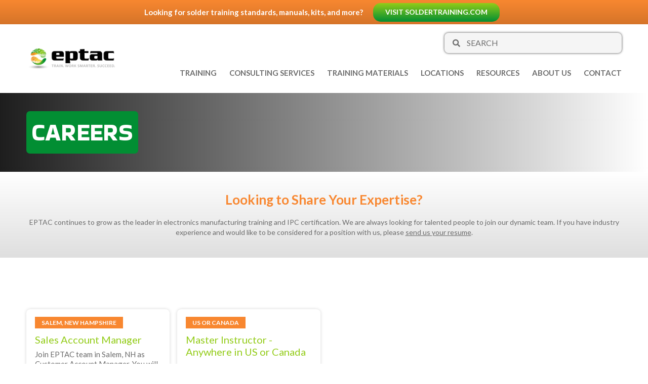

--- FILE ---
content_type: text/html; charset=UTF-8
request_url: https://www.eptac.com/about-us/careers
body_size: 7394
content:
<!doctype html><html lang="en"><head>
    <meta charset="utf-8">
    <title>Careers</title>
    
    <meta name="description" content="Careers - EPTAC - Train. Work Smarter. Succeed
">
    <link type="text/css" rel="stylesheet" href="https://www.eptac.com/hubfs/hub_generated/template_assets/1/65291717493/1768338376099/template_main.min.css">
    
<link type="text/css" rel="stylesheet" href="https://www.eptac.com/hubfs/hub_generated/template_assets/1/65291717491/1768338373765/template__blog.min.css">

    <link type="text/css" rel="stylesheet" href="https://www.eptac.com/hubfs/hub_generated/template_assets/1/65291717490/1768338378608/template_theme-overrides.css">
    
    
    <meta name="viewport" content="width=device-width, initial-scale=1">

    
    <meta property="og:description" content="Careers - EPTAC - Train. Work Smarter. Succeed
">
    <meta property="og:title" content="Careers">
    <meta name="twitter:description" content="Careers - EPTAC - Train. Work Smarter. Succeed
">
    <meta name="twitter:title" content="Careers">

    

    
  <script id="hs-search-input__valid-content-types" type="application/json">
    [
      
        "SITE_PAGE",
      
        "LANDING_PAGE",
      
        "BLOG_POST",
      
        "LISTING_PAGE",
      
        "KNOWLEDGE_ARTICLE",
      
        "HS_CASE_STUDY"
      
    ]
  </script>

    <style>
a.cta_button{-moz-box-sizing:content-box !important;-webkit-box-sizing:content-box !important;box-sizing:content-box !important;vertical-align:middle}.hs-breadcrumb-menu{list-style-type:none;margin:0px 0px 0px 0px;padding:0px 0px 0px 0px}.hs-breadcrumb-menu-item{float:left;padding:10px 0px 10px 10px}.hs-breadcrumb-menu-divider:before{content:'›';padding-left:10px}.hs-featured-image-link{border:0}.hs-featured-image{float:right;margin:0 0 20px 20px;max-width:50%}@media (max-width: 568px){.hs-featured-image{float:none;margin:0;width:100%;max-width:100%}}.hs-screen-reader-text{clip:rect(1px, 1px, 1px, 1px);height:1px;overflow:hidden;position:absolute !important;width:1px}
</style>

<link rel="stylesheet" href="https://fonts.googleapis.com/css2?family=Lato:wght@300;400;700;900&amp;display=swap">
<link rel="stylesheet" href="https://7052064.fs1.hubspotusercontent-na1.net/hubfs/7052064/hub_generated/module_assets/1/-2712622/1768338658188/module_search_input.min.css">
<link rel="stylesheet" href="https://www.eptac.com/hubfs/hub_generated/module_assets/1/65388794882/1743837387595/module_Blog_banner.min.css">
<link rel="stylesheet" href="https://www.eptac.com/hubfs/hub_generated/module_assets/1/65291236752/1759441900066/module_blog-listings.min.css">
<link rel="stylesheet" href="https://www.eptac.com/hubfs/hub_generated/module_assets/1/65393022288/1743837390259/module_Blog_Bottom_Pane.min.css">
<style>
</style>

<!-- Editor Styles -->
<style id="hs_editor_style" type="text/css">
#hs_cos_wrapper_footer_title  { display: block !important; padding-left: 0px !important }
</style>
    

    
<!--  Added by GoogleAnalytics4 integration -->
<script>
var _hsp = window._hsp = window._hsp || [];
window.dataLayer = window.dataLayer || [];
function gtag(){dataLayer.push(arguments);}

var useGoogleConsentModeV2 = true;
var waitForUpdateMillis = 1000;


if (!window._hsGoogleConsentRunOnce) {
  window._hsGoogleConsentRunOnce = true;

  gtag('consent', 'default', {
    'ad_storage': 'denied',
    'analytics_storage': 'denied',
    'ad_user_data': 'denied',
    'ad_personalization': 'denied',
    'wait_for_update': waitForUpdateMillis
  });

  if (useGoogleConsentModeV2) {
    _hsp.push(['useGoogleConsentModeV2'])
  } else {
    _hsp.push(['addPrivacyConsentListener', function(consent){
      var hasAnalyticsConsent = consent && (consent.allowed || (consent.categories && consent.categories.analytics));
      var hasAdsConsent = consent && (consent.allowed || (consent.categories && consent.categories.advertisement));

      gtag('consent', 'update', {
        'ad_storage': hasAdsConsent ? 'granted' : 'denied',
        'analytics_storage': hasAnalyticsConsent ? 'granted' : 'denied',
        'ad_user_data': hasAdsConsent ? 'granted' : 'denied',
        'ad_personalization': hasAdsConsent ? 'granted' : 'denied'
      });
    }]);
  }
}

gtag('js', new Date());
gtag('set', 'developer_id.dZTQ1Zm', true);
gtag('config', 'G-970TLK4EPH');
</script>
<script async src="https://www.googletagmanager.com/gtag/js?id=G-970TLK4EPH"></script>

<!-- /Added by GoogleAnalytics4 integration -->


<!-- Google tag (gtag.js) -->
<script async src="https://www.googletagmanager.com/gtag/js?id=UA-19147627-1"></script>
<script>
  window.dataLayer = window.dataLayer || [];
  function gtag(){dataLayer.push(arguments);}
  gtag('js', new Date());

  gtag('config', 'UA-19147627-1');
</script>
<meta property="og:url" content="https://www.eptac.com/about-us/careers">
<meta property="og:type" content="blog">
<meta name="twitter:card" content="summary">
<link rel="alternate" type="application/rss+xml" href="https://www.eptac.com/about-us/careers/rss.xml">
<meta name="twitter:domain" content="www.eptac.com">

<meta http-equiv="content-language" content="en">






  <meta name="generator" content="HubSpot"></head>
  <body>
    <div class="body-wrapper   hs-content-id-65827741828 hs-blog-listing hs-blog-id-65827741827">
      
      <div data-global-resource-path="EPTAC_February2022/templates/partials/header.html"><header class="header">
  <div class="header-top">

    <div id="hs_cos_wrapper_header_title" class="hs_cos_wrapper hs_cos_wrapper_widget hs_cos_wrapper_type_module widget-type-rich_text" style="" data-hs-cos-general-type="widget" data-hs-cos-type="module"><span id="hs_cos_wrapper_header_title_" class="hs_cos_wrapper hs_cos_wrapper_widget hs_cos_wrapper_type_rich_text" style="" data-hs-cos-general-type="widget" data-hs-cos-type="rich_text"><h4>Looking for solder training standards, manuals, kits, and more?</h4></span></div>
    <div id="hs_cos_wrapper_button" class="hs_cos_wrapper hs_cos_wrapper_widget hs_cos_wrapper_type_module" style="" data-hs-cos-general-type="widget" data-hs-cos-type="module">




  


<a class="button" href="https://www.soldertraining.com/" target="_blank" rel="noopener">
  Visit soldertraining.com
</a></div>
  </div>

  <div class="header-bottom content-wrapper">
    <div class="header-logo">
      <div id="hs_cos_wrapper_header_logo" class="hs_cos_wrapper hs_cos_wrapper_widget hs_cos_wrapper_type_module widget-type-logo" style="" data-hs-cos-general-type="widget" data-hs-cos-type="module">
  






















  
  <span id="hs_cos_wrapper_header_logo_hs_logo_widget" class="hs_cos_wrapper hs_cos_wrapper_widget hs_cos_wrapper_type_logo" style="" data-hs-cos-general-type="widget" data-hs-cos-type="logo"><a href="//www.eptac.com" id="hs-link-header_logo_hs_logo_widget" style="border-width:0px;border:0px;"><img src="https://www.eptac.com/hs-fs/hubfs/EPTAC-Logo-RGB.png?width=1603&amp;height=400&amp;name=EPTAC-Logo-RGB.png" class="hs-image-widget " height="400" style="height: auto;width:1603px;border-width:0px;border:0px;" width="1603" alt="EPTAC-Logo-RGB" title="EPTAC-Logo-RGB" srcset="https://www.eptac.com/hs-fs/hubfs/EPTAC-Logo-RGB.png?width=802&amp;height=200&amp;name=EPTAC-Logo-RGB.png 802w, https://www.eptac.com/hs-fs/hubfs/EPTAC-Logo-RGB.png?width=1603&amp;height=400&amp;name=EPTAC-Logo-RGB.png 1603w, https://www.eptac.com/hs-fs/hubfs/EPTAC-Logo-RGB.png?width=2405&amp;height=600&amp;name=EPTAC-Logo-RGB.png 2405w, https://www.eptac.com/hs-fs/hubfs/EPTAC-Logo-RGB.png?width=3206&amp;height=800&amp;name=EPTAC-Logo-RGB.png 3206w, https://www.eptac.com/hs-fs/hubfs/EPTAC-Logo-RGB.png?width=4008&amp;height=1000&amp;name=EPTAC-Logo-RGB.png 4008w, https://www.eptac.com/hs-fs/hubfs/EPTAC-Logo-RGB.png?width=4809&amp;height=1200&amp;name=EPTAC-Logo-RGB.png 4809w" sizes="(max-width: 1603px) 100vw, 1603px"></a></span>
</div>
      <div class="hamburger-wrap">
        <div class="hamburger-icon"></div>
      </div>
    </div>
    <div class="custom-right-wrap">
      <div class="custom-menu-primary">
        <div id="hs_cos_wrapper_navigation-primary" class="hs_cos_wrapper hs_cos_wrapper_widget hs_cos_wrapper_type_module" style="" data-hs-cos-general-type="widget" data-hs-cos-type="module">






<nav aria-label="Main menu" class="navigation-primary">


<ul class="submenu level-1" aria-hidden="false">


<li class="no-submenu menu-item">
<a href="https://www.eptac.com/training" class="menu-link">Training</a>

</li>



<li class="no-submenu menu-item">
<a href="https://www.eptac.com/about-us/consulting-services" class="menu-link">Consulting Services</a>

</li>



<li class="no-submenu menu-item">
<a href="https://soldertraining.com/" class="menu-link" target="_blank">Training Materials</a>

</li>



<li class="no-submenu menu-item">
<a href="https://www.eptac.com/locations" class="menu-link">Locations</a>

</li>



<li class="has-submenu menu-item">
<a href="javascript:;" class="menu-link">Resources</a>

<div class="child-trigger"></div>


<ul class="submenu level-2" aria-hidden="true">


<li class="no-submenu menu-item">
<a href="https://www.eptac.com/blog" class="menu-link">Blog</a>

</li>



<li class="no-submenu menu-item">
<a href="https://www.eptac.com/webinars" class="menu-link">Webinars</a>

</li>



<li class="no-submenu menu-item">
<a href="https://www.eptac.com/faqs" class="menu-link">FAQ’s</a>

</li>



<li class="no-submenu menu-item">
<a href="https://www.eptac.com/faqs/ask-helena-leo" class="menu-link">Ask Helena &amp; Leo</a>

</li>



<li class="no-submenu menu-item">
<a href="https://www.eptac.com/faqs/soldertips" class="menu-link">Soldertips</a>

</li>



<li class="no-submenu menu-item">
<a href="https://www.eptac.com/blog/tag/why-get-ipc-certified/" class="menu-link">Why Get IPC Certified</a>

</li>


</ul>


</li>



<li class="has-submenu menu-item">
<a href="https://www.eptac.com/about-us" class="menu-link active-branch">About Us</a>

<div class="child-trigger"></div>


<ul class="submenu level-2" aria-hidden="true">


<li class="no-submenu menu-item">
<a href="https://www.eptac.com/about-us/instructors" class="menu-link">Instructors</a>

</li>



<li class="has-submenu menu-item">
<a href="https://www.eptac.com/about-us/consulting-services" class="menu-link">Consulting Services</a>

<div class="child-trigger"></div>


<ul class="submenu level-3" aria-hidden="true">


<li class="no-submenu menu-item">
<a href="https://www.eptac.com/about-us/customized-training" class="menu-link">Customized Training</a>

</li>


</ul>


</li>



<li class="no-submenu menu-item">
<a href="https://www.eptac.com/about-us/press-releases" class="menu-link">Press Releases</a>

</li>



<li class="no-submenu menu-item">
<a href="https://www.eptac.com/about-us/careers" class="menu-link active-item" aria-current="page">Careers</a>

</li>



<li class="no-submenu menu-item">
<a href="https://www.eptac.com/corporate-video" class="menu-link">Corporate Video</a>

</li>


</ul>


</li>



<li class="no-submenu menu-item">
<a href="https://www.eptac.com/contact" class="menu-link">Contact</a>

</li>


</ul>

</nav></div>
      </div>
      <div class="search-login-area">
        <div class="search-form">
          <div id="hs_cos_wrapper_search_input" class="hs_cos_wrapper hs_cos_wrapper_widget hs_cos_wrapper_type_module" style="" data-hs-cos-general-type="widget" data-hs-cos-type="module">




  








<div class="hs-search-field">

    <div class="hs-search-field__bar">
      <form data-hs-do-not-collect="true" action="/hs-search-results">
        
        <input type="text" class="hs-search-field__input" name="term" autocomplete="off" aria-label="Search" placeholder="SEARCH">

        
          
            <input type="hidden" name="type" value="SITE_PAGE">
          
        
          
        
          
            <input type="hidden" name="type" value="BLOG_POST">
          
        
          
        
          
        
          
        

        
          <button aria-label="Search"><span id="hs_cos_wrapper_search_input_" class="hs_cos_wrapper hs_cos_wrapper_widget hs_cos_wrapper_type_icon" style="" data-hs-cos-general-type="widget" data-hs-cos-type="icon"><svg version="1.0" xmlns="http://www.w3.org/2000/svg" viewbox="0 0 512 512" aria-hidden="true"><g id="search1_layer"><path d="M505 442.7L405.3 343c-4.5-4.5-10.6-7-17-7H372c27.6-35.3 44-79.7 44-128C416 93.1 322.9 0 208 0S0 93.1 0 208s93.1 208 208 208c48.3 0 92.7-16.4 128-44v16.3c0 6.4 2.5 12.5 7 17l99.7 99.7c9.4 9.4 24.6 9.4 33.9 0l28.3-28.3c9.4-9.4 9.4-24.6.1-34zM208 336c-70.7 0-128-57.2-128-128 0-70.7 57.2-128 128-128 70.7 0 128 57.2 128 128 0 70.7-57.2 128-128 128z" /></g></svg></span></button>
        
      </form>
    </div>
    <ul class="hs-search-field__suggestions"></ul>
</div></div>

        </div>
      </div>
    </div>
  </div>
</header></div>
      

      

<main id="main-content" class="body-container-wrapper">
  <div class="body-container body-container--blog-index careers-blog">

    <div id="hs_cos_wrapper_Blog-banner" class="hs_cos_wrapper hs_cos_wrapper_widget hs_cos_wrapper_type_module" style="" data-hs-cos-general-type="widget" data-hs-cos-type="module"><div class="blog-banner">
  <style>
@import url('https://fonts.googleapis.com/css2?family=Bakbak+One&family=Oswald:wght@200..700&display=swap');
</style>
  <div class="banner-image desktop">
    
    
    
    
    <img src="https://www.eptac.com/hs-fs/hubfs/Blog_banner-desktop.jpg?width=1920&amp;height=156&amp;name=Blog_banner-desktop.jpg" alt="Blog_banner-desktop" loading="" width="1920" height="156" srcset="https://www.eptac.com/hs-fs/hubfs/Blog_banner-desktop.jpg?width=960&amp;height=78&amp;name=Blog_banner-desktop.jpg 960w, https://www.eptac.com/hs-fs/hubfs/Blog_banner-desktop.jpg?width=1920&amp;height=156&amp;name=Blog_banner-desktop.jpg 1920w, https://www.eptac.com/hs-fs/hubfs/Blog_banner-desktop.jpg?width=2880&amp;height=234&amp;name=Blog_banner-desktop.jpg 2880w, https://www.eptac.com/hs-fs/hubfs/Blog_banner-desktop.jpg?width=3840&amp;height=312&amp;name=Blog_banner-desktop.jpg 3840w, https://www.eptac.com/hs-fs/hubfs/Blog_banner-desktop.jpg?width=4800&amp;height=390&amp;name=Blog_banner-desktop.jpg 4800w, https://www.eptac.com/hs-fs/hubfs/Blog_banner-desktop.jpg?width=5760&amp;height=468&amp;name=Blog_banner-desktop.jpg 5760w" sizes="(max-width: 1920px) 100vw, 1920px">
    
  </div>
  <div class="banner-image tab">
    <img src="https://www.eptac.com/hs-fs/hubfs/Blog_banner-tab.jpg?width=1920&amp;height=156&amp;name=Blog_banner-tab.jpg" alt="Blog_banner-tab" loading="" width="1920" height="156" srcset="https://www.eptac.com/hs-fs/hubfs/Blog_banner-tab.jpg?width=960&amp;height=78&amp;name=Blog_banner-tab.jpg 960w, https://www.eptac.com/hs-fs/hubfs/Blog_banner-tab.jpg?width=1920&amp;height=156&amp;name=Blog_banner-tab.jpg 1920w, https://www.eptac.com/hs-fs/hubfs/Blog_banner-tab.jpg?width=2880&amp;height=234&amp;name=Blog_banner-tab.jpg 2880w, https://www.eptac.com/hs-fs/hubfs/Blog_banner-tab.jpg?width=3840&amp;height=312&amp;name=Blog_banner-tab.jpg 3840w, https://www.eptac.com/hs-fs/hubfs/Blog_banner-tab.jpg?width=4800&amp;height=390&amp;name=Blog_banner-tab.jpg 4800w, https://www.eptac.com/hs-fs/hubfs/Blog_banner-tab.jpg?width=5760&amp;height=468&amp;name=Blog_banner-tab.jpg 5760w" sizes="(max-width: 1920px) 100vw, 1920px">
  </div>
  <div class="content-wrapper">
    <div class="content">
      <a href="https://www.eptac.com/blog" class="blog-home-button">
        <h1> Careers</h1>
      </a>
    </div>
  </div>
</div></div>
    <section class="simple-content">
      <div class="content-wrapper">
        <div id="hs_cos_wrapper_blog_listing_text" class="hs_cos_wrapper hs_cos_wrapper_widget hs_cos_wrapper_type_module widget-type-rich_text" style="" data-hs-cos-general-type="widget" data-hs-cos-type="module"><span id="hs_cos_wrapper_blog_listing_text_" class="hs_cos_wrapper hs_cos_wrapper_widget hs_cos_wrapper_type_rich_text" style="" data-hs-cos-general-type="widget" data-hs-cos-type="rich_text"><h2>Looking to Share Your Expertise?</h2>
<p>EPTAC continues to grow as the leader in electronics manufacturing training and IPC certification. We are always looking for talented people to join our dynamic team. If you have industry experience and would like to be considered for a position with us, please <a href="mailto:careers@eptac.com"><span></span>send us your resume</a>.</p></span></div>
      </div>
    </section>
    <section class="custom-listing-wrapper">

      
      <div class="container-fluid">
<div class="row-fluid-wrapper">
<div class="row-fluid">
<div class="span12 widget-span widget-type-cell " style="" data-widget-type="cell" data-x="0" data-w="12">

<div class="row-fluid-wrapper row-depth-1 row-number-1 dnd-section">
<div class="row-fluid ">
<div class="span12 widget-span widget-type-cell dnd-column" style="" data-widget-type="cell" data-x="0" data-w="12">

<div class="row-fluid-wrapper row-depth-1 row-number-2 dnd-row">
<div class="row-fluid ">
<div class="span12 widget-span widget-type-custom_widget dnd-module" style="" data-widget-type="custom_widget" data-x="0" data-w="12">
<div id="hs_cos_wrapper_widget_1759441743250" class="hs_cos_wrapper hs_cos_wrapper_widget hs_cos_wrapper_type_module" style="" data-hs-cos-general-type="widget" data-hs-cos-type="module"><div class="sidebar eptac-blog ">
  <section class="blog-index">
    
    


    
    



    
    


    
    
    
    
    

    <article class="blog-index__post blog-index__post--small" aria-label="Blog post summary: Sales Account Manager" id="salesaccountmanager">
      <div class="blog-index__post-inner-card no-image">
        <a href="https://www.eptac.com/about-us/careers/career/sales-account-manager"> 
          
          <div class="blog-index__post-content  blog-index__post-content--small">
            	<div class="tag">

            
            
            <div class="blog-post__tags">
              
              Salem, New Hampshire
              
            </div>
            
            

            </div>
            

            <div class="content">

              
              
              <h4>Sales Account Manager</h4>
              
              
              
              
              <p>		

               Join EPTAC team in Salem, NH as Customer Account Manager. You will promote and sell our services while delivering exceptional account management to ensure long-term satisfaction and growth.

              </p>
            </div>


            
            
            <div class="blog-post__read-more">
              Read More
            </div>
            
            

          </div>
        </a>
      </div>
    </article>
    


    
    
    
    
    

    <article class="blog-index__post blog-index__post--small" aria-label="Blog post summary: Master Instructor - Anywhere in US or Canada" id="masterinstructor-anywhereinusorcanada">
      <div class="blog-index__post-inner-card no-image">
        <a href="https://www.eptac.com/about-us/careers/career/master-instructor"> 
          
          <div class="blog-index__post-content  blog-index__post-content--small">
            	<div class="tag">

            
            
            <div class="blog-post__tags">
              
              US or Canada
              
            </div>
            
            

            </div>
            

            <div class="content">

              
              
              <h4>Master Instructor - Anywhere in US or Canada</h4>
              
              
              
              
              <p>		

               EPTAC is seeking experienced professionals from the electronics manufacturing industry to join our team as Instructors.

              </p>
            </div>


            
            
            <div class="blog-post__read-more">
              Read More
            </div>
            
            

          </div>
        </a>
      </div>
    </article>
    
    

  </section>
</div></div>

</div><!--end widget-span -->
</div><!--end row-->
</div><!--end row-wrapper -->

</div><!--end widget-span -->
</div><!--end row-->
</div><!--end row-wrapper -->

<div class="row-fluid-wrapper row-depth-1 row-number-3 dnd-section">
<div class="row-fluid ">
<div class="span12 widget-span widget-type-cell dnd-column" style="" data-widget-type="cell" data-x="0" data-w="12">

<div class="row-fluid-wrapper row-depth-1 row-number-4 dnd-row">
<div class="row-fluid ">
<div class="span12 widget-span widget-type-custom_widget dnd-module" style="" data-widget-type="custom_widget" data-x="0" data-w="12">
<div id="hs_cos_wrapper_dnd_area_blog-module-3" class="hs_cos_wrapper hs_cos_wrapper_widget hs_cos_wrapper_type_module" style="" data-hs-cos-general-type="widget" data-hs-cos-type="module"></div>

</div><!--end widget-span -->
</div><!--end row-->
</div><!--end row-wrapper -->

</div><!--end widget-span -->
</div><!--end row-->
</div><!--end row-wrapper -->

</div><!--end widget-span -->
</div>
</div>
</div>


      


      <div id="hs_cos_wrapper_Blog_bottom_pane" class="hs_cos_wrapper hs_cos_wrapper_widget hs_cos_wrapper_type_module" style="" data-hs-cos-general-type="widget" data-hs-cos-type="module"><div class="blog-bottom-pane-wrapper">
  <div class="content-wrapper">
    <div class="custom-content">
      <h2>
        Have a question about training or IPC certification?
      </h2>
      <p>EPTAC has the knowledge and expertise to help you train your staff, understand your process, and increase production. We are committed to answering your questions promptly, and we look forward to hearing from you.</p>
    </div>
    <div class="custom-form">
      <span id="hs_cos_wrapper_Blog_bottom_pane_" class="hs_cos_wrapper hs_cos_wrapper_widget hs_cos_wrapper_type_form" style="" data-hs-cos-general-type="widget" data-hs-cos-type="form"><h3 id="hs_cos_wrapper_Blog_bottom_pane__title" class="hs_cos_wrapper form-title" data-hs-cos-general-type="widget_field" data-hs-cos-type="text"></h3>

<div id="hs_form_target_Blog_bottom_pane_"></div>









</span>
    </div>
  </div>
</div></div>



    </section>
  </div>
</main>


      
      <div data-global-resource-path="EPTAC_February2022/templates/partials/footer.html"><footer class="footer">
  <div class="footer-newsletter">
    <div id="hs_cos_wrapper_footer_title" class="hs_cos_wrapper hs_cos_wrapper_widget hs_cos_wrapper_type_module widget-type-rich_text" style="" data-hs-cos-general-type="widget" data-hs-cos-type="module"><span id="hs_cos_wrapper_footer_title_" class="hs_cos_wrapper hs_cos_wrapper_widget hs_cos_wrapper_type_rich_text" style="" data-hs-cos-general-type="widget" data-hs-cos-type="rich_text"><h2>Get valuable tips and techniques emailed directly to you.</h2></span></div>
    <div class="newsletter-form">
      <div id="hs_cos_wrapper_footer_form" class="hs_cos_wrapper hs_cos_wrapper_widget hs_cos_wrapper_type_module widget-type-form" style="" data-hs-cos-general-type="widget" data-hs-cos-type="module">


	



	<span id="hs_cos_wrapper_footer_form_" class="hs_cos_wrapper hs_cos_wrapper_widget hs_cos_wrapper_type_form" style="" data-hs-cos-general-type="widget" data-hs-cos-type="form">
<div id="hs_form_target_footer_form"></div>








</span>
</div>
    </div>
  </div>
  <div class="footer-top">
    <div class="footer-top-inner content-wrapper">
      <div class="footer-logo">
        <div id="hs_cos_wrapper_footer_logo" class="hs_cos_wrapper hs_cos_wrapper_widget hs_cos_wrapper_type_module widget-type-logo" style="" data-hs-cos-general-type="widget" data-hs-cos-type="module">
  






















  
  <span id="hs_cos_wrapper_footer_logo_hs_logo_widget" class="hs_cos_wrapper hs_cos_wrapper_widget hs_cos_wrapper_type_logo" style="" data-hs-cos-general-type="widget" data-hs-cos-type="logo"><a href="//www.eptac.com" id="hs-link-footer_logo_hs_logo_widget" style="border-width:0px;border:0px;"><img src="https://www.eptac.com/hubfs/raw_assets/public/EPTAC_February2022/images/Footer_logo.svg" class="hs-image-widget " height="0" style="height: auto;width:1920px;border-width:0px;border:0px;" width="1920" alt="EPTAC" title="EPTAC"></a></span>
</div>
      </div>
      <div class="footer-menu">
        <div id="hs_cos_wrapper_footer_top_menu" class="hs_cos_wrapper hs_cos_wrapper_widget hs_cos_wrapper_type_module widget-type-menu" style="" data-hs-cos-general-type="widget" data-hs-cos-type="module">
<span id="hs_cos_wrapper_footer_top_menu_" class="hs_cos_wrapper hs_cos_wrapper_widget hs_cos_wrapper_type_menu" style="" data-hs-cos-general-type="widget" data-hs-cos-type="menu"><div id="hs_menu_wrapper_footer_top_menu_" class="hs-menu-wrapper active-branch flyouts hs-menu-flow-horizontal" role="navigation" data-sitemap-name="default" data-menu-id="65292496400" aria-label="Navigation Menu">
 <ul role="menu">
  <li class="hs-menu-item hs-menu-depth-1" role="none"><a href="https://www.eptac.com/training" role="menuitem">Training</a></li>
  <li class="hs-menu-item hs-menu-depth-1" role="none"><a href="https://www.eptac.com/locations" role="menuitem">Locations</a></li>
  <li class="hs-menu-item hs-menu-depth-1" role="none"><a href="https://www.eptac.com/faqs" role="menuitem">FAQ’s</a></li>
  <li class="hs-menu-item hs-menu-depth-1" role="none"><a href="https://www.eptac.com/about-us" role="menuitem">About Us</a></li>
  <li class="hs-menu-item hs-menu-depth-1" role="none"><a href="https://www.eptac.com/contact" role="menuitem">Contact</a></li>
 </ul>
</div></span></div>
      </div>
    </div>

    <div class="footer-middle content-wrapper">
      <div id="hs_cos_wrapper_footer_content" class="hs_cos_wrapper hs_cos_wrapper_widget hs_cos_wrapper_type_module widget-type-rich_text" style="" data-hs-cos-general-type="widget" data-hs-cos-type="module"><span id="hs_cos_wrapper_footer_content_" class="hs_cos_wrapper hs_cos_wrapper_widget hs_cos_wrapper_type_rich_text" style="" data-hs-cos-general-type="widget" data-hs-cos-type="rich_text"><p>For over 35 years, EPTAC has been a leading provider of IPC certification, solder training and designer training. We provide professionals with the tools and training they need to advance their careers and improve their businesses. With twenty-four (24) locations across North America, our solutions and instructional staff provide easy access to knowledge that will enhance your business model and help you meet and exceed industry demands.</p></span></div>
    </div>
    <div class="footer-bottom content-wrapper">
      <div class="footer-bottom-inner">
        <div id="hs_cos_wrapper_contact_details" class="hs_cos_wrapper hs_cos_wrapper_widget hs_cos_wrapper_type_module widget-type-rich_text" style="" data-hs-cos-general-type="widget" data-hs-cos-type="module"><span id="hs_cos_wrapper_contact_details_" class="hs_cos_wrapper hs_cos_wrapper_widget hs_cos_wrapper_type_rich_text" style="" data-hs-cos-general-type="widget" data-hs-cos-type="rich_text"><p>CONTACT US: Toll Free: <a href="tel:+18006437822">800.643.7822</a> | Local: <a href="tel:+16032960887">603.296.0887</a> | Fax: 603.296.2377 | <a href="mailto:eptac@eptac.com">eptac@eptac.com</a></p></span></div>
      </div>
    </div>
  </div>


  <div class="footer-copyright-wrapper">
    <div class="content-wrapper">

      <div class="col-left">
        <div class="copyright">
          <div id="hs_cos_wrapper_copyright" class="hs_cos_wrapper hs_cos_wrapper_widget hs_cos_wrapper_type_module widget-type-rich_text" style="" data-hs-cos-general-type="widget" data-hs-cos-type="module"><span id="hs_cos_wrapper_copyright_" class="hs_cos_wrapper hs_cos_wrapper_widget hs_cos_wrapper_type_rich_text" style="" data-hs-cos-general-type="widget" data-hs-cos-type="rich_text"><p>© 2022 EPTAC. All rights reserved.</p></span></div>
        </div>
        <div class="footer-nav">
          <div id="hs_cos_wrapper_footer_bottom_menu" class="hs_cos_wrapper hs_cos_wrapper_widget hs_cos_wrapper_type_module widget-type-menu" style="" data-hs-cos-general-type="widget" data-hs-cos-type="module">
<span id="hs_cos_wrapper_footer_bottom_menu_" class="hs_cos_wrapper hs_cos_wrapper_widget hs_cos_wrapper_type_menu" style="" data-hs-cos-general-type="widget" data-hs-cos-type="menu"><div id="hs_menu_wrapper_footer_bottom_menu_" class="hs-menu-wrapper active-branch flyouts hs-menu-flow-horizontal" role="navigation" data-sitemap-name="default" data-menu-id="65291504811" aria-label="Navigation Menu">
 <ul role="menu">
  <li class="hs-menu-item hs-menu-depth-1" role="none"><a href="https://www.eptac.com/privacy-policy" role="menuitem">Privacy Policy</a></li>
  <li class="hs-menu-item hs-menu-depth-1" role="none"><a href="https://www.eptac.com/refund-and-cancellation-policy" role="menuitem">Refund and Cancellation Policy</a></li>
  <li class="hs-menu-item hs-menu-depth-1" role="none"><a href="https://www.eptac.com/licensing-and-more" role="menuitem">Licensing and more</a></li>
 </ul>
</div></span></div>
        </div>
      </div>
    </div>
  </div>
</footer></div>
      
    </div>
    
    
    <script src="/hs/hsstatic/jquery-libs/static-1.1/jquery/jquery-1.7.1.js"></script>
<script>hsjQuery = window['jQuery'];</script>
<!-- HubSpot performance collection script -->
<script defer src="/hs/hsstatic/content-cwv-embed/static-1.1293/embed.js"></script>
<script src="https://www.eptac.com/hubfs/hub_generated/template_assets/1/65291236881/1768338377785/template_main.min.js"></script>
<script>
var hsVars = hsVars || {}; hsVars['language'] = 'en';
</script>

<script src="/hs/hsstatic/cos-i18n/static-1.53/bundles/project.js"></script>
<script src="https://7052064.fs1.hubspotusercontent-na1.net/hubfs/7052064/hub_generated/module_assets/1/-2712622/1768338658188/module_search_input.min.js"></script>

    <!--[if lte IE 8]>
    <script charset="utf-8" src="https://js.hsforms.net/forms/v2-legacy.js"></script>
    <![endif]-->

<script data-hs-allowed="true" src="/_hcms/forms/v2.js"></script>

    <script data-hs-allowed="true">
        var options = {
            portalId: '21351144',
            formId: '88e49aa0-2ccc-4d6b-bb93-557e1164af61',
            formInstanceId: '7462',
            
            pageId: '65827741827',
            
            region: 'na1',
            
            
            
            
            
            
            inlineMessage: "Thanks for submitting the form.",
            
            
            rawInlineMessage: "Thanks for submitting the form.",
            
            
            hsFormKey: "d61974a69a4a6cb1269ac1e1c9a22ef8",
            
            
            css: '',
            target: '#hs_form_target_Blog_bottom_pane_',
            
            
            
            
            
            
            
            contentType: "listing-page",
            
            
            
            formsBaseUrl: '/_hcms/forms/',
            
            
            
            formData: {
                cssClass: 'hs-form stacked hs-custom-form'
            }
        };

        options.getExtraMetaDataBeforeSubmit = function() {
            var metadata = {};
            

            if (hbspt.targetedContentMetadata) {
                var count = hbspt.targetedContentMetadata.length;
                var targetedContentData = [];
                for (var i = 0; i < count; i++) {
                    var tc = hbspt.targetedContentMetadata[i];
                     if ( tc.length !== 3) {
                        continue;
                     }
                     targetedContentData.push({
                        definitionId: tc[0],
                        criterionId: tc[1],
                        smartTypeId: tc[2]
                     });
                }
                metadata["targetedContentMetadata"] = JSON.stringify(targetedContentData);
            }

            return metadata;
        };

        hbspt.forms.create(options);
    </script>


    <script data-hs-allowed="true">
        var options = {
            portalId: '21351144',
            formId: '846ee03d-a533-4d50-ac47-2c0c27c4f1ca',
            formInstanceId: '2418',
            
            pageId: '65827741827',
            
            region: 'na1',
            
            
            
            
            
            redirectUrl: "https:\/\/www.eptac.com\/thank-you-for-subscribing",
            
            
            
            
            
            css: '',
            target: '#hs_form_target_footer_form',
            
            
            
            
            
            
            
            contentType: "listing-page",
            
            
            
            formsBaseUrl: '/_hcms/forms/',
            
            
            
            formData: {
                cssClass: 'hs-form stacked hs-custom-form'
            }
        };

        options.getExtraMetaDataBeforeSubmit = function() {
            var metadata = {};
            

            if (hbspt.targetedContentMetadata) {
                var count = hbspt.targetedContentMetadata.length;
                var targetedContentData = [];
                for (var i = 0; i < count; i++) {
                    var tc = hbspt.targetedContentMetadata[i];
                     if ( tc.length !== 3) {
                        continue;
                     }
                     targetedContentData.push({
                        definitionId: tc[0],
                        criterionId: tc[1],
                        smartTypeId: tc[2]
                     });
                }
                metadata["targetedContentMetadata"] = JSON.stringify(targetedContentData);
            }

            return metadata;
        };

        hbspt.forms.create(options);
    </script>

<script src="/hs/hsstatic/keyboard-accessible-menu-flyouts/static-1.17/bundles/project.js"></script>

<!-- Start of HubSpot Analytics Code -->
<script type="text/javascript">
var _hsq = _hsq || [];
_hsq.push(["setContentType", "listing-page"]);
_hsq.push(["setCanonicalUrl", "https:\/\/www.eptac.com\/about-us\/careers"]);
_hsq.push(["setPageId", "65827741828"]);
_hsq.push(["setContentMetadata", {
    "contentPageId": 65827741828,
    "legacyPageId": "65827741828",
    "contentFolderId": null,
    "contentGroupId": 65827741827,
    "abTestId": null,
    "languageVariantId": 65827741828,
    "languageCode": "en",
    
    
}]);
</script>

<script type="text/javascript" id="hs-script-loader" async defer src="/hs/scriptloader/21351144.js?businessUnitId=0"></script>
<!-- End of HubSpot Analytics Code -->


<script type="text/javascript">
var hsVars = {
    render_id: "18b7c3e4-876b-4851-9437-b058bb275fd2",
    ticks: 1768339367526,
    page_id: 65827741828,
    
    content_group_id: 65827741827,
    portal_id: 21351144,
    app_hs_base_url: "https://app.hubspot.com",
    cp_hs_base_url: "https://cp.hubspot.com",
    language: "en",
    analytics_page_type: "listing-page",
    scp_content_type: "",
    
    analytics_page_id: "65827741828",
    category_id: 7,
    folder_id: 0,
    is_hubspot_user: false
}
</script>


<script defer src="/hs/hsstatic/HubspotToolsMenu/static-1.432/js/index.js"></script>





    
    
    
  
</body></html>

--- FILE ---
content_type: text/css
request_url: https://www.eptac.com/hubfs/hub_generated/template_assets/1/65291717493/1768338376099/template_main.min.css
body_size: 13431
content:
*, *:before, *:after {
  box-sizing: border-box;
}



.training-inner-page .dnd-section .dnd-column {
  padding: 0;
}

.training-inner-page {
    overflow: hidden;
}


.training-inner-two-col-sec {
  padding: 46px 0 110px;
}

.training-inner-two-col-sec .tcc-in {
  display: -webkit-flex;
  display: -webkit-box;
  display: -ms-flexbox;
  display: flex;
  -webkit-flex-wrap: wrap;
  -ms-flex-wrap: wrap;
  flex-wrap: wrap;
  justify-content: space-between;
}
.training-inner-two-col-sec .left-column {
  width: 62%;
}

.training-inner-two-col-sec .right-column {
  width: 34%;
  border-left: 1px solid #707070;
  padding-left: 40px;
}

.training-inner-two-col-sec .dnd-section > .row-fluid {
  padding: 0;
  width: 100%;
  max-width: 100%;
}

.training-inner-page .widget-type-header h2,
.training-inner-page .widget-type-rich_text h2 {
  padding-bottom: 39px;
}
.training-inner-page .widget-type-header h4,
.training-inner-page .widget-type-rich_text h4{
  font-size: 20px;
  line-height: 24px;
  color: #028e33;
  font-weight: 700;
  padding: 0 0 10px;
}

.training-inner-page .widget-type-rich_text ul {
  padding: 0;
  margin: 0 0 20px;
  list-style: none;
}
.training-inner-page .widget-type-rich_text ul li {
  margin: 0;
  padding-left: 12px;
  position: relative;
}
.training-inner-page .widget-type-rich_text ul li + li {
  margin-top: 10px;
}
.training-inner-page .widget-type-rich_text ul li:before {
  width: 6px;
  height: 6px;
  background: #6c6c6c;
  position: absolute;
  border-radius: 6px;
  top: 6px;
  left: 0;
  content: '';
}

.training-inner-page .widget-type-rich_text ul ul {
  margin-top: 10px;
}
.training-inner-page .widget-type-rich_text ul ul li:before {
  width: 6px;
  height: 6px;
  top: 7px;
  background: transparent;
  border: 1px solid #6c6c6c;
}



.training-inner-page .widget-type-rich_text p:last-child {
  margin-bottom: 0;
}
.training-inner-page .widget-type-rich_text ul+h6 {
  margin-top: 20px;
}

.training-inner-page .widget-type-rich_text ul+h4 {
  margin-top: 21px;
}

.training-inner-two-col-sec .right-column .dnd-row + .dnd-row {
  margin-top: 75px;
}

.training-inner-page .right-column .widget-type-header h2,
.training-inner-page .right-column .widget-type-rich_text h2 {
  padding-bottom: 40px;
}

.training-inner-two-col-sec .right-column .hs-button {
  text-decoration: none;
  min-height: 40px;
  display: inline-flex;
  -webkit-box-pack: center;
  -webkit-justify-content: center;
  -ms-flex-pack: center;
  justify-content: center;
  -webkit-align-content: center;
  -ms-flex-line-pack: center;
  align-content: center;
  -webkit-box-align: center;
  -webkit-align-items: center;
  -ms-flex-align: center;
  align-items: center;
  font-family: "lato",sans-serif;
  line-height: 30px;
  font-weight: 700;
  border-radius: 15px;
  text-align: center;
  padding: 0 15px;
  outline: 0;
  text-transform: uppercase;
  position: relative;
  overflow: hidden;
  z-index: 1;
  text-decoration: none;
  background: rgba(0,0,0,0);
  border: 2px solid #fff;
  border-color: #028e33;
  color: #028e33;
  min-width: 141px;
  font-size: 14px;
  width: auto;
}

.training-inner-two-col-sec .right-column .hs-button:hover {
  background: #028e33;
  color: #fff;
}


.training-inner-page .request-form-wrapper {
  padding: 67px 0 100px;
}

.training-inner-page .request-form-wrapper .custom-content {
  margin: 0 auto 27px;
}
.training-inner-page .request-form-wrapper .custom-content h2 {
  color: #028e33;
  padding: 0 0 14px;
}
.training-inner-page .request-form-wrapper .custom-content p:last-child {
  margin-bottom: 0;
  padding-bottom: 0;
}

.training-inner-page .request-form-wrapper .form-title:empty {
  display: none;
}
.training-inner-page .request-form-wrapper .hs_lastname > label,
.training-inner-page .request-form-wrapper .hs_firstname > label,
.training-inner-page .request-form-wrapper .hs_email > label,
.training-inner-page .request-form-wrapper .hs_phone > label{
  margin-bottom: 8px;
}

.training-inner-page .request-form-wrapper form fieldset.form-columns-1 .hs-form-field {
  width: 100% !important;
}

.training-inner-main-sec .dnd-section {
  padding: 46px 0 110px;
}

/* .training-inner-page .training-inner-main-sec .widget-type-rich_text p:last-child {
  margin-bottom: 23px;
}
 */


@media (min-width: 1025px) {
 
  .training-inner-page .request-form-wrapper {
    padding: 134px 0 169px;
  }
  .training-inner-page .request-form-wrapper form label {
    font-size: 18px;
  }

  .training-inner-page .row-fluid .span8:not(:first-child) {
    padding-left: 20px;
  }
  .training-inner-page .row-fluid .span4:not(:first-child) {
    padding-left: 20px;
  }
  .training-inner-page .row-fluid .span6:not(:first-child) {
    padding-left: 7px;
  }

  .training-inner-page .widget-type-rich_text ul+h6 {
    margin-top: 25px;
  }
}  

@media (max-width: 1024px) {
  .training-inner-page .request-form-wrapper .input input::placeholder {
    font-size: 16px;
  }
  .training-inner-main-sec .dnd-section {
    padding: 46px 0 55px;
  }
  .training-inner-two-col-sec {
    padding: 46px 0 55px;
  }
  .training-inner-two-col-sec .left-column {
    width: 100%;
    margin: 0 0 40px;
  }
  .training-inner-two-col-sec .right-column {
    padding-left: 0;
    border-left: 0;
    width: 100%;
    border-top: 1px solid #707070;
    padding-top: 40px;
  }
  .training-inner-two-col-sec .right-column .dnd-row + .dnd-row {
    margin-top: 30px;
  }

  .training-inner-page .row-fluid [class*="span"] {
    width: 100%;
    margin-left: 0;
  }

  .training-inner-page .row-fluid [class*="span"] + [class*="span"] {
    margin-top: 20px;
  }

  .training-inner-page .widget-type-header h4,
  .training-inner-page .widget-type-rich_text h4{
    font-size: 16px;
  }

  .training-inner-page .widget-type-rich_text ul {
    margin: 0 0 10px;
  }
  
  .training-inner-page .widget-type-rich_text p {
    font-size: 14px;
    line-height: 20px;
  }

  .training-inner-page .widget-type-header h2,
  .training-inner-page .widget-type-rich_text h2 {
    line-height: 24px;
    font-size: 20px;
    padding-bottom: 20px;
  }

  .training-inner-page .right-column .widget-type-header h2,
  .training-inner-page .right-column .widget-type-rich_text h2 {
    padding-bottom: 20px;
  }
  
/*   .training-inner-page .widget-type-rich_text p:last-child {
    margin-bottom: 13px;
  } */

}
/*! normalize.css v8.0.1 | MIT License | github.com/necolas/normalize.css */

/* Document
   ========================================================================== */

/**
 * 1. Correct the line height in all browsers.
 * 2. Prevent adjustments of font size after orientation changes in iOS.
 */

html {
  line-height: 1.15; /* 1 */
  -webkit-text-size-adjust: 100%; /* 2 */
}

/* Sections
   ========================================================================== */

/**
 * Remove the margin in all browsers.
 */

body {
  margin: 0;
}

/**
 * Render the `main` element consistently in IE.
 */

main {
  display: block;
}

/**
 * Correct the font size and margin on `h1` elements within `section` and
 * `article` contexts in Chrome, Firefox, and Safari.
 */

h1 {
  font-size: 2em;
  margin: 0.67em 0;
}

/* Grouping content
   ========================================================================== */

/**
 * 1. Add the correct box sizing in Firefox.
 * 2. Show the overflow in Edge and IE.
 */

hr {
  box-sizing: content-box; /* 1 */
  height: 0; /* 1 */
  overflow: visible; /* 2 */
}

/**
 * 1. Correct the inheritance and scaling of font size in all browsers.
 * 2. Correct the odd `em` font sizing in all browsers.
 */

pre {
  font-family: monospace, monospace; /* 1 */
  font-size: 1em; /* 2 */
}

/* Text-level semantics
   ========================================================================== */

/**
 * Remove the gray background on active links in IE 10.
 */

a {
  background-color: transparent;
}

/**
 * 1. Remove the bottom border in Chrome 57-
 * 2. Add the correct text decoration in Chrome, Edge, IE, Opera, and Safari.
 */

abbr[title] {
  border-bottom: none; /* 1 */
  text-decoration: underline; /* 2 */
  text-decoration: underline dotted; /* 2 */
}

/**
 * Add the correct font weight in Chrome, Edge, and Safari.
 */

b,
strong {
  font-weight: bolder;
}

/**
 * 1. Correct the inheritance and scaling of font size in all browsers.
 * 2. Correct the odd `em` font sizing in all browsers.
 */

code,
kbd,
samp {
  font-family: monospace, monospace; /* 1 */
  font-size: 1em; /* 2 */
}

/**
 * Add the correct font size in all browsers.
 */

small {
  font-size: 80%;
}

/**
 * Prevent `sub` and `sup` elements from affecting the line height in
 * all browsers.
 */

sub,
sup {
  font-size: 75%;
  line-height: 0;
  position: relative;
  vertical-align: baseline;
}

sub {
  bottom: -0.25em;
}

sup {
  top: -0.5em;
}

/* Embedded content
   ========================================================================== */

/**
 * Remove the border on images inside links in IE 10.
 */

img {
  border-style: none;
}

/* Forms
   ========================================================================== */

/**
 * 1. Change the font styles in all browsers.
 * 2. Remove the margin in Firefox and Safari.
 */

button,
input,
optgroup,
select,
textarea {
  font-family: inherit; /* 1 */
  font-size: 100%; /* 1 */
  line-height: 1.15; /* 1 */
  margin: 0; /* 2 */
}

/**
 * Show the overflow in IE.
 * 1. Show the overflow in Edge.
 */

button,
input { /* 1 */
  overflow: visible;
}

/**
 * Remove the inheritance of text transform in Edge, Firefox, and IE.
 * 1. Remove the inheritance of text transform in Firefox.
 */

button,
select { /* 1 */
  text-transform: none;
}

/**
 * Correct the inability to style clickable types in iOS and Safari.
 */

button,
[type="button"],
[type="reset"],
[type="submit"] {
  -webkit-appearance: button;
}

/**
 * Remove the inner border and padding in Firefox.
 */

button::-moz-focus-inner,
[type="button"]::-moz-focus-inner,
[type="reset"]::-moz-focus-inner,
[type="submit"]::-moz-focus-inner {
  border-style: none;
  padding: 0;
}

/**
 * Restore the focus styles unset by the previous rule.
 */

button:-moz-focusring,
[type="button"]:-moz-focusring,
[type="reset"]:-moz-focusring,
[type="submit"]:-moz-focusring {
  outline: 1px dotted ButtonText;
}

/**
 * Correct the padding in Firefox.
 */

fieldset {
  padding: 0.35em 0.75em 0.625em;
}

/**
 * 1. Correct the text wrapping in Edge and IE.
 * 2. Correct the color inheritance from `fieldset` elements in IE.
 * 3. Remove the padding so developers are not caught out when they zero out
 *    `fieldset` elements in all browsers.
 */

legend {
  box-sizing: border-box; /* 1 */
  color: inherit; /* 2 */
  display: table; /* 1 */
  max-width: 100%; /* 1 */
  padding: 0; /* 3 */
  white-space: normal; /* 1 */
}

/**
 * Add the correct vertical alignment in Chrome, Firefox, and Opera.
 */

progress {
  vertical-align: baseline;
}

/**
 * Remove the default vertical scrollbar in IE 10+.
 */

textarea {
  overflow: auto;
}

/**
 * 1. Add the correct box sizing in IE 10.
 * 2. Remove the padding in IE 10.
 */

[type="checkbox"],
[type="radio"] {
  box-sizing: border-box; /* 1 */
  padding: 0; /* 2 */
}

/**
 * Correct the cursor style of increment and decrement buttons in Chrome.
 */

[type="number"]::-webkit-inner-spin-button,
[type="number"]::-webkit-outer-spin-button {
  height: auto;
}

/**
 * 1. Correct the odd appearance in Chrome and Safari.
 * 2. Correct the outline style in Safari.
 */

[type="search"] {
  -webkit-appearance: textfield; /* 1 */
  outline-offset: -2px; /* 2 */
}

/**
 * Remove the inner padding in Chrome and Safari on macOS.
 */

[type="search"]::-webkit-search-decoration {
  -webkit-appearance: none;
}

/**
 * 1. Correct the inability to style clickable types in iOS and Safari.
 * 2. Change font properties to `inherit` in Safari.
 */

::-webkit-file-upload-button {
  -webkit-appearance: button; /* 1 */
  font: inherit; /* 2 */
}

/* Interactive
   ========================================================================== */

/*
 * Add the correct display in Edge, IE 10+, and Firefox.
 */

details {
  display: block;
}

/*
 * Add the correct display in all browsers.
 */

summary {
  display: list-item;
}

/* Misc
   ========================================================================== */

/**
 * Add the correct display in IE 10+.
 */

template {
  display: none;
}

/**
 * Add the correct display in IE 10.
 */

[hidden] {
  display: none;
}
/* Responsive Grid */

.row-fluid {
    width: 100%;
    *zoom: 1;
}

.row-fluid:before, .row-fluid:after {
    display: table;
    content: "";
}

.row-fluid:after {
    clear: both;
}

.row-fluid [class*="span"] {
    display: block;
    float: left;
    width: 100%;
    min-height: 1px;
    margin-left: 2.127659574%;
    *margin-left: 2.0744680846382977%;
    -webkit-box-sizing: border-box;
    -moz-box-sizing: border-box;
    -ms-box-sizing: border-box;
    box-sizing: border-box;
}

.row-fluid [class*="span"]:first-child {
    margin-left: 0;
}

.row-fluid .span12 {
    width: 99.99999998999999%;
    *width: 99.94680850063828%;
}

.row-fluid .span11 {
    width: 91.489361693%;
    *width: 91.4361702036383%;
}

.row-fluid .span10 {
    width: 82.97872339599999%;
    *width: 82.92553190663828%;
}

.row-fluid .span9 {
    width: 74.468085099%;
    *width: 74.4148936096383%;
}

.row-fluid .span8 {
    width: 65.95744680199999%;
    *width: 65.90425531263828%;
}

.row-fluid .span7 {
    width: 57.446808505%;
    *width: 57.3936170156383%;
}

.row-fluid .span6 {
    width: 48.93617020799999%;
    *width: 48.88297871863829%;
}

.row-fluid .span5 {
    width: 40.425531911%;
    *width: 40.3723404216383%;
}

.row-fluid .span4 {
    width: 31.914893614%;
    *width: 31.8617021246383%;
}

.row-fluid .span3 {
    width: 23.404255317%;
    *width: 23.3510638276383%;
}

.row-fluid .span2 {
    width: 14.89361702%;
    *width: 14.8404255306383%;
}

.row-fluid .span1 {
    width: 6.382978723%;
    *width: 6.329787233638298%;
}

.container-fluid {
    *zoom: 1;
}

.container-fluid:before, .container-fluid:after {
    display: table;
    content: "";
}

.container-fluid:after {
    clear: both;
}

@media (max-width: 767px) {
    .row-fluid {
        width: 100%;
    }

    .row-fluid [class*="span"] {
        display: block;
        float: none;
        width: auto;
        margin-left: 0;
    }
}

@media (min-width: 768px) and (max-width: 1139px) {
    .row-fluid {
        width: 100%;
        *zoom: 1;
    }

    .row-fluid:before, .row-fluid:after {
        display: table;
        content: "";
    }

    .row-fluid:after {
        clear: both;
    }

    .row-fluid [class*="span"] {
        display: block;
        float: left;
        width: 100%;
        min-height: 1px;
        margin-left: 2.762430939%;
        *margin-left: 2.709239449638298%;
        -webkit-box-sizing: border-box;
        -moz-box-sizing: border-box;
        -ms-box-sizing: border-box;
        box-sizing: border-box;
    }

    .row-fluid [class*="span"]:first-child {
        margin-left: 0;
    }

    .row-fluid .span12 {
        width: 99.999999993%;
        *width: 99.9468085036383%;
    }

    .row-fluid .span11 {
        width: 91.436464082%;
        *width: 91.38327259263829%;
    }

    .row-fluid .span10 {
        width: 82.87292817100001%;
        *width: 82.8197366816383%;
    }

    .row-fluid .span9 {
        width: 74.30939226%;
        *width: 74.25620077063829%;
    }

    .row-fluid .span8 {
        width: 65.74585634900001%;
        *width: 65.6926648596383%;
    }

    .row-fluid .span7 {
        width: 57.182320438000005%;
        *width: 57.129128948638304%;
    }

    .row-fluid .span6 {
        width: 48.618784527%;
        *width: 48.5655930376383%;
    }

    .row-fluid .span5 {
        width: 40.055248616%;
        *width: 40.0020571266383%;
    }

    .row-fluid .span4 {
        width: 31.491712705%;
        *width: 31.4385212156383%;
    }

    .row-fluid .span3 {
        width: 22.928176794%;
        *width: 22.874985304638297%;
    }

    .row-fluid .span2 {
        width: 14.364640883%;
        *width: 14.311449393638298%;
    }

    .row-fluid .span1 {
        width: 5.801104972%;
        *width: 5.747913482638298%;
    }
}

@media (min-width: 1280px) {
    .row-fluid {
        width: 100%;
        *zoom: 1;
    }

    .row-fluid:before, .row-fluid:after {
        display: table;
        content: "";
    }

    .row-fluid:after {
        clear: both;
    }

    .row-fluid [class*="span"] {
        display: block;
        float: left;
        width: 100%;
        min-height: 1px;
        margin-left: 2.564102564%;
        *margin-left: 2.510911074638298%;
        -webkit-box-sizing: border-box;
        -moz-box-sizing: border-box;
        -ms-box-sizing: border-box;
        box-sizing: border-box;
    }

    .row-fluid [class*="span"]:first-child {
        margin-left: 0;
    }

    .row-fluid .span12 {
        width: 100%;
        *width: 99.94680851063829%;
    }

    .row-fluid .span11 {
        width: 91.45299145300001%;
        *width: 91.3997999636383%;
    }

    .row-fluid .span10 {
        width: 82.905982906%;
        *width: 82.8527914166383%;
    }

    .row-fluid .span9 {
        width: 74.358974359%;
        *width: 74.30578286963829%;
    }

    .row-fluid .span8 {
        width: 65.81196581200001%;
        *width: 65.7587743226383%;
    }

    .row-fluid .span7 {
        width: 57.264957265%;
        *width: 57.2117657756383%;
    }

    .row-fluid .span6 {
        width: 48.717948718%;
        *width: 48.6647572286383%;
    }

    .row-fluid .span5 {
        width: 40.170940171000005%;
        *width: 40.117748681638304%;
    }

    .row-fluid .span4 {
        width: 31.623931624%;
        *width: 31.5707401346383%;
    }

    .row-fluid .span3 {
        width: 23.076923077%;
        *width: 23.0237315876383%;
    }

    .row-fluid .span2 {
        width: 14.529914530000001%;
        *width: 14.4767230406383%;
    }

    .row-fluid .span1 {
        width: 5.982905983%;
        *width: 5.929714493638298%;
    }
}

/* Clearfix */

.clearfix {
    *zoom: 1;
}

.clearfix:before, .clearfix:after {
    display: table;
    content: "";
}

.clearfix:after {
    clear: both;
}

/* Visibilty Classes */

.hide {
    display: none;
}

.show {
    display: block;
}

.invisible {
    visibility: hidden;
}

.hidden {
    display: none;
    visibility: hidden;
}

/* Responsive Visibilty Classes */

.visible-phone {
    display: none !important;
}

.visible-tablet {
    display: none !important;
}

.hidden-desktop {
    display: none !important;
}

@media (max-width: 767px) {
    .visible-phone {
        display: inherit !important;
    }

    .hidden-phone {
        display: none !important;
    }

    .hidden-desktop {
        display: inherit !important;
    }

    .visible-desktop {
        display: none !important;
    }
}

@media (min-width: 768px) and (max-width: 1139px) {
    .visible-tablet {
        display: inherit !important;
    }

    .hidden-tablet {
        display: none !important;
    }

    .hidden-desktop {
        display: inherit !important;
    }

    .visible-desktop {
        display: none !important ;
    }
}
.content-wrapper,
.dnd-section > .row-fluid {
  margin: 0 auto;
  padding-left: 15px;
  padding-right: 15px;
}


.dnd-section .dnd-column {
  padding: 0 20px;
}
.dnd-section[class*="full-width-section"] {
  padding-top: 0;
  padding-bottom: 0;  
}
.dnd-section[class*="force-full"]>.row-fluid {
  padding-left: 0 !important;
  padding-right: 0 !important;
}
.Banner-row-0-force-full-width-section > .row-fluid{
  padding-left: 0 !important;
  padding-right: 0 !important;
}
@media (max-width: 767px) {
  .dnd-section .dnd-column {
    padding: 0;
  }
}
@font-face { 
  font-family: "fa-solid-900";
  src: url(https://21351144.fs1.hubspotusercontent-na1.net/hubfs/21351144/raw_assets/public/EPTAC_February2022/css/fonts/FontAwesome5Free-Solid.eot) format("eot"),
    url(https://21351144.fs1.hubspotusercontent-na1.net/hubfs/21351144/raw_assets/public/EPTAC_February2022/css/fonts/fa-solid-900.woff) format("woff"),
    url(https://21351144.fs1.hubspotusercontent-na1.net/hubfs/21351144/raw_assets/public/EPTAC_February2022/css/fonts/FontAwesome5Free-Solid.ttf) format("truetype"), 
    url(https://21351144.fs1.hubspotusercontent-na1.net/hubfs/21351144/raw_assets/public/EPTAC_February2022/css/fonts/FontAwesome5Free-Solid.svg) format("svg"); 
  font-style: normal; 
  font-weight: 400; 
  font-display: swap; 
}
.fa, .fas {
  font-family: "fa-solid-900";
  font-weight: 900;
}
.fa, .fab, .fad, .fal, .far, .fas {
  -moz-osx-font-smoothing: grayscale;
  -webkit-font-smoothing: antialiased;
  display: inline-block;
  font-style: normal;
  font-variant: normal;
  text-rendering: auto;
  line-height: 1;
}
body {
  line-height: 19px;
  word-break: break-word;
  background: #fff;
  -webkit-font-smoothing: antialiased;
  position: relative;
}

html[lang^="ja"] body,
html[lang^="zh"] body,
html[lang^="ko"] body {
  line-break: strict;
  word-break: break-all;
  font-size: 100%;
  -webkit-text-size-adjust: 100%;
  -ms-text-size-adjust: 100%;
}

/* Paragraphs */

img {
  max-width: 100%;
  vertical-align: middle;
  height: auto;
}
p {
  margin: 0 0 23px;
}
@media(max-width:1024px){
  p {

    margin: 0 0 13px;
  }
}
/* Anchors */

a {
  cursor: pointer;
  -webkit-transition: color .25s ease-in-out 0s,background-color .25s ease-in-out 0s,border-color .25s ease-in-out 0s,outline-color .25s ease-in-out 0s;
  transition: color .25s ease-in-out 0s,background-color .25s ease-in-out 0s,border-color .25s ease-in-out 0s,outline-color .25s ease-in-out 0s;
}
a:hover{
  text-decoration: underline;
}

/* Headings */

h1,
h2,
h3,
h4,
h5,
h6 {
  margin: 0
}
h1{
  line-height: 64px;
  text-transform: uppercase;
}
h2{
  padding-bottom: 14px;
  line-height:30px;
}
h3{
  line-height: 24px;
  padding-bottom: 8px;
}
h4{
  line-height: 22px;
}
h5{
  line-height: 22px;
}
h6{
  line-height: 20px;
  padding-bottom: 13px;
}
/* Lists */


ol li, ul li {
  margin-bottom: 10px;
}
ul ul,
ol ul,
ul ol,
ol ol {
  margin: 0;
}
ul,
ol {
  margin-left: 52px;
  padding-bottom: 0;
  padding-left: 0;
}
ul.no-list {
  list-style: none;
}

/* Code blocks */

code {
  vertical-align: bottom;
}

/* Blockquotes */

blockquote {
  border-left: 2px solid;
  margin: 0 0 1.4rem;
  padding-left: 15px;
}

/* Horizontal rules */

hr {
  display: block;
  height: 1px;
  border-top: 1px solid #b5b4b4;
  margin: 1em 0;
  padding: 0;
}
button,
.button {
  cursor: pointer;
  white-space: normal;
  max-width: 173px;
  line-height: 30px;
  font-weight: 700;
  border-radius: 15px;
  background: linear-gradient(#f88730 0%,#d57429 100%);
  text-align: center;
  padding: 0 15px;
  border: 0;
  outline: 0;
  text-transform: uppercase;
  position: relative;
  overflow: hidden;
  z-index: 1;
  text-decoration: none;
  width: 100%;
  display: flex;
  justify-content: center;
  align-content: center;
  align-items: center;
  font-family: "lato",sans-serif;
  margin:15px 0;
  transition: all .25s ease-in-out 0s;
}
@media only screen and (min-width: 1025px){
  button,
  .button {
    font-size: 14px;
  }
}
button:disabled,
.button:disabled {
  background-color: #D0D0D0;
  border-color: #D0D0D0;
  color: #E6E6E6;
}

button:hover,
button:focus,
.button:hover,
.button:focus {
  text-decoration: none;
}

button:active,
.button:active {
  text-decoration: none;
}
/* Form fields */

.hs-form-field {
  margin-bottom: 1.4rem;
}

/* Labels */

form label {
  font-size: 16px;
  font-weight: 400;
  margin-bottom: 11px;
  display: block;
  line-height: 1.3;
}

/* Help text - legends */

form legend {
  font-size: 0.875rem;
}

/* Inputs */

form input[type=text],
form input[type=email],
form input[type=password],
form input[type=tel],
form input[type=number],
form input[type=file],
form select,
form textarea {
  width: 100%;
  height: 44px;
  background: #fff;
  border: 0;
  letter-spacing: normal;
  outline: none;
  box-shadow: 0 0 6px 0 rgb(0 0 0 / 16%);
  border-radius: 8px;
  padding: 0 18px;
  font-size: 16px;
  font-family: "lato",sans-serif;
  margin-top: 0;
  color:#000;
}
form textarea {
  height: 150px;
}
.hs_cos_wrapper_type_password_prompt, .hs-search-field__bar,
.hs_cos_wrapper_type_form, 
.widget-type-blog_subscribe,
.widget-type-google_search,
.widget-type-password_prompt.custom_error_message,
.widget-type-email_simple_subscription,
.section.post-footer form, 
.hs_cos_wrapper_type_member_login,
.hs_cos_wrapper_type_member_register,
.hs_cos_wrapper_type_password_reset_request,
.hs_cos_wrapper_type_password_reset {
  background: linear-gradient(to bottom,rgba(185,185,185,0) 0%,#c7c7c7 100%);
  display: block;
  padding: 20px;
  margin: 15px 0;
}
.form-title {
  padding: 0 0 14px;
  line-height: 24px;
  font-weight: 700;
  font-size: 20px;
}

@media screen and (min-width: 1025px){
  form input[type=text],
  form input[type=email],
  form input[type=password],
  form input[type=tel],
  form input[type=number],
  form input[type=file],
  form select,
  form textarea {
    font-size: 18px;
  }
  form textarea {
    height: 185px;
  }
  .form-title {
    font-size: 26px;
    line-height: 30px;
  }
  form label {
    font-size: 18px;
  }
}
form fieldset {
  max-width: 100% !important;
}
@media screen and (max-width: 641px){
  form input[type=text],
  form input[type=email],
  form input[type=password],
  form input[type=tel],
  form input[type=number],
  form input[type=file],
  form select,
  form textarea {
    line-height: 2;
    min-height: 2rem;
  }
}
@media screen and (max-width: 400px){
  form input[type=text],
  form input[type=email],
  form input[type=password],
  form input[type=tel],
  form input[type=number],
  form input[type=file],
  form select,
  form textarea {
    line-height: 2;
    min-height: 2rem;
    width: 100% !important;
  }
}
/* Inputs - checkbox/radio */

form .inputs-list {
  margin: 0;
  padding: 0;
  list-style: none;
}

form .inputs-list > li {
  display: block;
  margin:  0;
}

form .inputs-list input,
form .inputs-list span {
  vertical-align: middle;
}

form input[type=checkbox],
form input[type=radio] {
  cursor: pointer;
  margin-right: 0.35rem;
}

/* Inputs - datepicker */

.hs-dateinput {
  position: relative;
}

.hs-dateinput:before {
  content:'\01F4C5';
  position: absolute;
  right: 10%;
  top: 50%;
  transform: translateY(-50%);
}

.fn-date-picker .pika-table thead th {
  color: #FFF;
}

.fn-date-picker td.is-selected .pika-button {
  border-radius: 0;
  box-shadow: none;
}

.fn-date-picker td .pika-button:hover,
.fn-date-picker td .pika-button:focus {
  border-radius: 0 !important;
  color: #FFF;
}

/* Inputs - file picker */

form input[type=file] {
  background-color: transparent;
  border: initial;
  padding: initial;
}

/* Headings and text */

form .hs-richtext,
form .hs-richtext p {
  font-size: 0.875rem;
  margin: 0 0 1.4rem;
}

form .hs-richtext img {
  max-width: 100% !important;
}

/* GDPR */

.legal-consent-container .hs-form-booleancheckbox-display > span,
.legal-consent-container .hs-form-booleancheckbox-display > span p {
  margin-left: 1rem !important;
}

/* Validation */

.hs-form-required {
  color: #EF6B51;
}



label.hs-main-font-element,
label.hs-error-msg {
  background: #fff9f9;
  border: 1px solid #c02b0a;
  margin-top: 8px !important;
  max-width: 100%;
  letter-spacing: normal;
  color: red !important;
  font-size: 12px !important;
  font-weight: 400;
  line-height: 19px;
  margin-bottom: 0;
}

label.hs-main-font-element {
  background: #fff;
  border: 2px solid red!important;
  color: red!important;
  padding: 20px!important;
  border-radius: 8px;
  font-size: 1em!important;
  font-weight: 400!important;
  text-align: center;
  margin-bottom: 20px;
}

/* Submit button */

form input[type=submit],
form .hs-button {
  cursor: pointer;
  white-space: normal;
  max-width: 173px;
  line-height: 30px;
  font-weight: 700;
  border-radius: 15px;
  background: linear-gradient(#f88730 0%,#d57429 100%);
  text-align: center;
  padding: 0 15px;
  border: 0;
  outline: 0;
  text-transform: uppercase;
  position: relative;
  overflow: hidden;
  z-index: 1;
  text-decoration: none;
  width: 100%;
  display: flex;
  justify-content: center;
  align-content: center;
  align-items: center;
  font-family: "lato",sans-serif;
  margin:15px 0;
  font-size: 14px;
  transition: all .25s ease-in-out 0s;
}

ul.no-list.hs-error-msgs.inputs-list {
  margin-left: 0;
  padding-bottom: 0;
}
@media only screen and (min-width: 1025px){
  form input[type=submit],
  form .hs-button {
    font-size: 14px;
  }
}
/* Captcha */

.grecaptcha-badge {
  margin: 0 auto;
}
/* Table */

table {
  border: 1px solid;
  margin-bottom: 1.4rem;
  overflow-wrap: break-word;
}

/* Table Cells */

th,
td {
  border: 1px solid;
  padding: 0.75rem;
  vertical-align: top;
}

/* Table Header */

thead th,
thead td {
  border-bottom: 2px solid;
  vertical-align: bottom;
}
.contact-page .request-form-wrapper fieldset.form-columns-1 .hs-form-field {
  width: 100% !important;
}
.website-page-wrapper .request-form-wrapper form fieldset.form-columns-1 .hs-form-field {
  width: 100% !important;
}
.website-page-wrapper .request-form-wrapper .custom-form {
  max-width: 820px;
  padding: 0 15px;
}
@media(max-width:767px){
  .website-page-wrapper .request-form-wrapper .custom-form {
    max-width: 820px;
    padding: 0 0;
  }
  .website-page-wrapper   fieldset.form-columns-2 input  {
    width: 100% !important;
}
}
header.header ul {
  margin: 0;
  padding: 0;
  list-style: none;
}

.header .header-top {
  width: 100%;
  min-height: 48px;
  align-content: center;
  align-items: center;
  justify-content: center;
  background: linear-gradient(#f88730 0%,#d57429 100%);
  padding: 10px;
  text-align: center;
  position: relative;
  display: flex;
  z-index: 999;
}
header.header .hs-search-field--open .hs-search-field__suggestions{
  position: absolute;
  top: auto;
  left: 0;
  background-color: #fff;
  padding: 12px;
  z-index: 1;
}
.header .header-top a.button {
  max-width: 250px;
  min-height: 37px;
  margin-top: 10px;
  background: linear-gradient(#93cc18 0%,#028e33 100%);
  width: 100%;
  display: flex;
  justify-content: center;
  align-content: center;
  align-items: center;
  font-family: "lato",sans-serif;
  font-size: 14px;
  line-height: 30px;
  font-weight: 700;
  border-radius: 15px;
  text-align: center;
  padding: 0 15px;
  border: 0;
  outline: 0;
  text-transform: uppercase;
  position: relative;
  overflow: hidden;
  z-index: 1;
  text-decoration: none;
  color: #fff;
  margin-bottom:0;
}
.header .header-top h4 {
  color: #fff;
}
.header  .header-bottom  {
  padding-top: 14px;
  padding-bottom: 0;
  align-content: center;
  align-items: center;
  justify-content: space-between;
  display: flex;
  flex-wrap: wrap;
}
.header  .header-bottom  .header-logo {
  z-index: 999;
  width: 100%;
  position: relative;
  display: flex;
  align-items: center;
  justify-content: space-between;
}
.header  .header-bottom .header-logo a {
  width: 175px;
  display: block;
  margin-top: -10px;
}
.header .header-bottom .header-logo a img{
  display: block;
  width: 100%;
}
.header .header-bottom .custom-right-wrap{
  width: 100%;
  display: flex;
  flex-wrap: wrap;
}
.header .header-bottom  .search-login-area {
  display: flex;
  flex-wrap: wrap;
  width: 100%;
}
.header .header-bottom  .search-form {
  width: 100%;
  display: block;
  position: relative;
  margin-bottom: 20px;
}
.header .header-bottom .search-form input {
  margin: 0;
  width: 100%;
  height: 40px;
  border-radius: 8px;
  background: #f5f5f5;
  box-shadow: 0 0 4px rgb(0 0 0 / 76%);
  border: 0;
  outline: 0;
  padding-left: 44px;
  font-size: 15px;
  line-height: 40px;
  font-weight: 400;
  color: #6c6c6c;
  font-family: "lato",sans-serif;
  padding-right: 10px;
}
.header .header-bottom  .fa-search {
  position: absolute;
  left: 16px;
  top: 50%;
  -webkit-transform: translateY(-50%);
  -ms-transform: translateY(-50%);
  transform: translateY(-50%);
  display: block;
}

.header .header-bottom  .fa-search:before {
  content: "\f002";
}
.header .header-bottom .custom-menu-primary .navigation-primary>ul>li {
  display: block;
  position: relative;
  text-transform: uppercase;
}

.header .header-bottom .custom-menu-primary .navigation-primary>ul>li>a {
  font-size: 15px;
  display: inline-block;
  font-weight: 700;
  font-family: "lato",sans-serif;
  text-decoration:none;
}
.header .header-bottom .custom-menu-primary .navigation-primary>ul>li+li {
  margin-top: 20px;
}
.header .header-bottom .custom-menu-primary .navigation-primary>ul>li>ul>li {
  font-size: 14px;
  line-height: 20px;
}
.header .header-bottom .hs_cos_wrapper_type_password_prompt, 
.header .header-bottom .hs-search-field__bar,
.header .header-bottom .hs_cos_wrapper_type_form,
.header .header-bottom .widget-type-blog_subscribe,
.header .header-bottom .widget-type-google_search, 
.header .header-bottom .widget-type-password_prompt.custom_error_message, 
.header .header-bottom .widget-type-email_simple_subscription,
.header .header-bottom .section.post-footer form,
.header .header-bottom .hs_cos_wrapper_type_member_login, 
.header .header-bottom .hs_cos_wrapper_type_member_register, 
.header .header-bottom .hs_cos_wrapper_type_password_reset_request, 
.header .header-bottom .hs_cos_wrapper_type_password_reset {
  background: inherit;
  display: inherit;
  padding: inherit;
  margin: inherit;
}
.header .header-bottom .hs-search-field button {
  background: transparent;
  position: absolute;
  left: 3.5px;
  transform: translateY(-50%);
  top: 50%;
  font-family: "fa-solid-900";
  font-weight: 900;
  color: #6c6c6c;
  width: inherit;
  padding: 0;
  margin: 0;
  max-width: inherit;
  display: block;
  font-size: 15px;
  line-height: 1;
  padding: 0px;
  height: 40px;
  width: 40px;
}

.header .header-bottom .custom-menu-primary .navigation-primary>ul>li>ul>li>a:hover,
.header .header-bottom .custom-menu-primary .navigation-primary>ul>li>ul>li>ul>li>a:hover {
  background: #ededed;
}
.header .header-bottom  .hs-search-field__bar button svg {
  display: none;
}
.header .hs-search-field__bar button svg {
  height: 0;
}
.header .header-bottom .hs-search-field button:before {
  content: "\f002";
}
@media only screen and (min-width: 1025px){
  .header .header-top {
    padding: 0;
  }
  .header .header-top a.button {
    margin-left: 20px;
    margin-top: 0;
    margin-right: 26px;
  }
  .header  .header-bottom  {
    min-height: 136px;
  }
  .header  .header-bottom .header-logo {
    width: auto;
  }
  .header .header-bottom .custom-right-wrap {
    justify-content: flex-end;
    flex-direction: column-reverse;
  }
  .header .header-bottom  .custom-menu-primary {
    margin-left: auto;
  }
  .header .header-bottom  .search-login-area {
    justify-content: flex-end;
    padding-bottom: 13px;
  }
  .header .header-bottom  .search-form {
    width: auto;
    margin-bottom: 0;
  }
  .header .header-bottom  .search-form input {
    width: 350px;
    height: 40px;
    font-size: 16px;
    line-height: 40px;
  }
  .header .header-bottom .custom-menu-primary .navigation-primary>ul {
    display: flex;
    flex-wrap: wrap;
  }
  .header .header-bottom .custom-menu-primary .navigation-primary>ul>li>a {
    line-height: 53px;
  }

  .header .header-bottom .custom-menu-primary .navigation-primary>ul>li+li {
    margin-top: 0px;
  }
  .header .header-bottom .custom-menu-primary .navigation-primary>ul>li:hover>ul {
    max-height: 1000px;
    visibility: visible;
    opacity: 1;
  }
  .header .header-bottom .custom-menu-primary .navigation-primary>ul ul:after {
    width: 100%;
    height: 100%;
    background: rgba(255,255,255,.9);
    position: absolute;
    left: 0;
    top: 0;
    content: '';
  }
  .header .header-bottom .custom-menu-primary .navigation-primary>ul>li>ul {
    width: 317px;
    max-height: 0;
    height: auto;
    opacity: 0;
    padding: 0;
    position: absolute;
    z-index: 99;
    box-shadow: 0 0 6px rgb(0 0 0 / 60%);
    border-top: 11px solid #f88730;
    visibility: hidden;
    transition: all .3s ease-in-out 0s;

    left: 0;
    opacity: 1;
  }
  .header .header-bottom .custom-menu-primary .navigation-primary>ul>li>ul>li {
    opacity: 0;
  }
  .header .header-bottom .custom-menu-primary .navigation-primary>ul>li:hover>ul>li {
    opacity: 1;
  }
  .header .header-bottom .custom-menu-primary .navigation-primary>ul>li>ul>li,
  .header .header-bottom .custom-menu-primary  .navigation-primary>ul>li>ul>li>ul>li{
    font-size: 14px;
    line-height: 18px;
    font-weight: 700;
    text-transform: uppercase;
    border-bottom: 1px solid #d1d1d1;
    margin-bottom: 0;
    position: relative;
    z-index: 5;
    transition: all .4s ease-in-out 0s;
  }
  .header .header-bottom .custom-menu-primary .navigation-primary>ul>li>ul>li>a,
  .header .header-bottom .custom-menu-primary  .navigation-primary>ul>li>ul>li>ul>li>a{
    display: block;
    padding: 13px 22px 13px 24px;
    background: 0 0;
    color: #707070;
    text-decoration: none;
  }
  .header .header-bottom .custom-menu-primary  .navigation-primary>ul>li>ul>li>ul {
    width: 317px;
    height: auto;
    padding: 0;
    position: absolute;
    z-index: 99;
    box-shadow: 0 0 6px rgb(0 0 0 / 60%);
    border-top: 11px solid #f88730;
    transition: all .3s ease-in-out 0s;
    top: 0;
    max-height: inherit;
    visibility: visible;
    left: auto;
    right: 90%;
    opacity: 0;
  }

  .header .header-bottom .custom-menu-primary .navigation-primary>ul>li>ul>li:hover>ul {
    right: 100%;
    opacity: 1;
  }
  .header .header-bottom .custom-menu-primary .navigation-primary>ul>li>ul>li.has-submenu:before {
    font-family: "fa-solid-900";
    font-weight: 900;
    position: absolute;
    top: 13px;
    right: 20px;
    color: #028e33;
    content: "\f054";
  }
  .header .header-bottom .hamburger-wrap  {
    display: none;
  }
  .header .header-bottom .custom-menu-primary .navigation-primary>ul>li>ul {
    pointer-events: none;
  }
  .header .header-bottom .custom-menu-primary .navigation-primary>ul>li:hover>ul {
    max-height: 1000px;
    visibility: visible;
    opacity: 1;
    pointer-events: auto;
  }
}
@media only screen and (min-width: 1281px){
  .header  .header-bottom  .header-logo a {
    width: 220px;
  }
  .header .header-bottom .custom-right-wrap {
    width: calc(100% - 310px);
  }
  .header .header-bottom .custom-menu-primary .navigation-primary>ul>li>a {
    font-size: 16px;
  }
  .header .header-bottom .custom-menu-primary .navigation-primary>ul>li+li {
    margin-left: 40px;
  }
}
@media only screen and (max-width: 1024px) and (min-width: 768px){
  .header .header-top a.button {
    margin-top: 0;
    margin-left: 20px;
    margin-right: 25px
  }
}
@media only screen and (max-width: 1500px) and (min-width: 1025px){
  .header .header-bottom .custom-menu-primary .navigation-primary>ul>li>ul {
    left: auto;
    right: 0;
  }
}
@media only screen and (max-width: 1280px) and (min-width: 1025px){
  .header .header-bottom .custom-menu-primary .navigation-primary>ul>li+li {
    margin-left: 25px;
    margin-top: 0;
  }
  .header .header-top h4,
  .header .header-bottom .custom-menu-primary .navigation-primary>ul>li>a {
    font-size: 15px;
  }
  .header .header-bottom .custom-right-wrap {
    width: calc(100% - 240px);
  }


}

@media only screen and (max-width: 1024px){
  .header .header-bottom .hamburger-wrap {
    width: 54px;
    height: 54px;
    justify-content: center;
    position: relative;
    display: flex;
    align-items: center;
    cursor: pointer;
  }
  .header .header-bottom .custom-menu-primary .navigation-primary>ul>li>ul>li>a,
  .header .header-bottom .custom-menu-primary .navigation-primary>ul>li>ul>li>ul>li>a{
    color: #6c6c6c !important;
  }
  .header .header-bottom .custom-menu-primary .navigation-primary>ul>li>ul>li>a:hover,
  .header .header-bottom .custom-menu-primary .navigation-primary>ul>li>ul>li>ul>li>a:hover{
    color: #acb93b !important;
  }
  .search-form form {
    position: relative;
  }
  .header .header-bottom .search-form .hs-search-field.hs-search-field--open .hs-search-field__bar {
    padding: 5px;
  }
  .hs-search-field.hs-search-field--open {
    overflow: auto;
    height: 150px;
    margin: -3px;
    overflow-x: hidden;
  }
  @media(max-height: 700px){
    .hs-search-field.hs-search-field--open {
      height: 100px !important;
    }
  }
  .header .header-bottom .search-form ul.hs-search-field__suggestions {
    top: 46px;
    width: 98%;
    left: 3px;
  }
  .header .header-bottom .hamburger-wrap .hamburger-icon {
    position: relative;
    height: 3px;
    width: 25px;
    top: 0;
    background-color: #f88730;
    border-radius: 3px;
    transition: all .3s ease-in-out 0s;
  }

  .header .header-bottom .hamburger-wrap .hamburger-icon:before,
  .header .header-bottom .hamburger-wrap .hamburger-icon:after {
    position: absolute;
    width: 25px;
    height: 3px;
    background-color: #f88730;
    content: "";
    top: -8px;
    border-radius: 3px;
    -webkit-transition-delay: 0s;
    -webkit-transition: all .3s ease-in-out 0s;
    transition: all .3s ease-in-out 0s;
  }
  .header .header-bottom {
    padding-top: 15px;
    padding-bottom:11px;
  }
  .header .header-bottom .header-logo a {
    margin-top: 0;
  }
  .header .header-bottom .hamburger-wrap .hamburger-icon:after {
    top: 8px;
  }
  .open-menu .header .header-bottom .hamburger-wrap .hamburger-icon {
    background: 0 0;
  }

  .open-menu .header .header-bottom .hamburger-wrap .hamburger-icon:before {
    transform: rotateZ(
      45deg
    ) scaleX(1.25) translate(5.5px,5.5px);
  }

  .open-menu .header .header-bottom .hamburger-wrap .hamburger-icon:after {
    transform: rotateZ(
      -45deg
    ) scaleX(1.25) translate(5px,-5px);
  }


  .header .header-bottom .custom-right-wrap {
    height: 100vh;
    position: absolute;
    top: 0;
    left: 0;
    padding: 31vh 15px 0;
    opacity: 0;
    visibility: hidden;
    background: #fff;
    z-index: 99;
    -webkit-transition-delay: 0s;
    -webkit-transition: all .3s ease-in-out 0s;
    transition: all .3s ease-in-out 0s;
  }
  .header .header-bottom .custom-menu-primary .navigation-primary>ul>li>.child-trigger{
    width: 32px;
    height: 32px;
    background: url() no-repeat center 7px;
    background-size: 10px auto;
    display: inline-block;
    position: absolute;
    top: 0;
    z-index: 3;
    text-indent: -200000px;
    cursor: pointer;
    transform-origin: center 10px;
    transition: all .3s ease-in-out 0s;
  }
  .open-menu .header .header-bottom .custom-right-wrap {
    opacity: 1;
    visibility: visible;
  }
  .header .header-bottom .custom-menu-primary {
    width: 100%;
    height: 65%;
    overflow: auto;
  }
  .header .header-bottom .custom-menu-primary .navigation-primary>ul>li>ul>li:first-child,
  .header .header-bottom .custom-menu-primary .navigation-primary>ul>li>ul>li>ul>li:first-child{
    padding-top: 20px;
  }
  .header .header-bottom .custom-menu-primary .navigation-primary>ul>li>ul ,
  .header .header-bottom .custom-menu-primary .navigation-primary>ul>li>ul>li>ul{
    padding: 0 0 0 20px;
  }
  .header .header-bottom .custom-menu-primary .navigation-primary>ul>li>ul>li:last-child,
  .header .header-bottom .custom-menu-primary .navigation-primary>ul>li>ul>li>ul>li:last-child{
    padding-bottom: 7px;
    margin-bottom: 0;
  }
  .header .header-bottom .custom-menu-primary .navigation-primary>ul>li>ul {
    display: none;
  }
  .header .header-bottom .custom-menu-primary .navigation-primary>ul>li>ul>li>a,
  .header .header-bottom .custom-menu-primary .navigation-primary>ul>li>ul>li>ul>li>a{
    text-decoration: none;
  }
  .header .header-bottom .search-login-area {
    height: 40px;
  }
  .header .header-bottom .custom-menu-primary .navigation-primary>ul>li>a:hover {
    color: #f88730;
  }
  .header .header-bottom .custom-menu-primary .navigation-primary>ul>li>ul>li>a:hover,
  .header .header-bottom .custom-menu-primary .navigation-primary>ul>li>ul>li>ul>li>a:hover{
    color: #acb93b !important;
  }
  .header .header-bottom .custom-menu-primary .navigation-primary>ul ul li a {
    color: #1f2533 !important;
  }

  .header .header-bottom .custom-menu-primary .navigation-primary>ul ul li a:hover {
    background: transparent !important;
    color: #1f2533 !important;
  }
}

@media only screen and (max-width: 767px){
  @media(max-height: 550px){
    .header .header-bottom .custom-right-wrap {
      padding-top: 180px;
    }
  }
  .header .header-top {
    flex-direction: column;
  }
  .header .header-top a.button {
    padding: 0px 29px;
    white-space: nowrap;
  }
}
footer.footer ul {
  margin: 0;
  padding: 0;
  list-style: none;
}
footer.footer {
  width: 100%;
  padding-top: 1px;
  position: relative;
  box-shadow: 0 0 6px 0 rgb(0 0 0 / 41%);
}

.footer-newsletter .hs_firstname ul.no-list.hs-error-msgs.inputs-list {
  margin-right: 7px;
}
.footer-newsletter .hs_email ul.no-list.hs-error-msgs.inputs-list {
  margin-left: 6px;
}
.footer .newsletter-form input.hs-button.primary.large:hover {
  background: -webkit-linear-gradient(#ffb277 0%,#f88730 100%) !important;
  background: linear-gradient(#ffb277 0%,#f88730 100%) !important;
}
.footer .footer-newsletter {
  margin: -63px 15px 0;
  border-radius: 15px;
  padding: 20px 15px 35px;
  box-shadow: 0 0 6px 0 rgb(0 0 0 / 41%);
}
.footer .footer-newsletter h2 {
  text-align: center;
  padding: 0 0 25px;
}
.footer .footer-newsletter form .hs-form-field {
  margin-bottom: 0;
}
.footer .hs_error_rollup {
  order: 4;
  width: 100%;
}

.footer .newsletter-form form {
  position: relative;
}
.footer .footer-newsletter form fieldset.form-columns-2 .input {
  margin-right: 6.5px;
}
.footer .footer-newsletter  .hs_email .input {
  margin-right: 0 !important;
  margin-left: 6.5px;
}
.footer .footer-newsletter  .footer-top {
  padding: 53px 0 37px;
}
.footer .footer-newsletter form .input input {
  width: 100% !important;
  height: 44px;
  border: 0;
  border-radius: 8px;
  box-shadow: 0 0 6px 0 rgb(0 0 0 / 16%);
  font-family: "lato",sans-serif;
  font-size: 18px;
  line-height: 44px;
  padding: 0 17px;
  margin-bottom: 0;
  margin-top: 0;
  max-width: 100%;
  outline: none;
  margin-bottom: 4px;
}
.footer .footer-newsletter  .form-title ,
.footer .footer-newsletter form  label{
  display: none;
}
.footer .newsletter-form  input.hs-button.primary.large {
  width: 146px;
  margin-bottom: 8px;
  max-width: 300px;
  height: 40px;
  display: flex;
  justify-content: center;
  align-content: center;
  align-items: center;
  font-family: "lato",sans-serif;
  font-size: 14px;
  line-height: 30px;
  font-weight: 700;
  border-radius: 15px;
  text-align: center;
  padding: 0 15px;
  border: 0;
  outline: 0;
  text-transform: uppercase;
  position: relative;
  overflow: hidden;
  z-index: 1;
  text-decoration: none;
  margin:0;
}
.footer .footer-top {
  padding: 53px 0 37px;
}
.footer .footer-top .footer-top-inner {
  justify-content: space-between;
  align-items: center;
  margin-bottom: 30px;
  display: flex;
  flex-wrap: wrap;
}
.footer .footer-top .footer-logo {
  max-width: 200px;
  margin: 0 auto 20px;
}
.footer .footer-top .footer-logo {
  display: block;
}
.footer .footer-top .footer-logo  img {
  width: 100%;
}
.footer .footer-top  .footer-menu {
  width: 100%;
}
.footer .footer-top .footer-menu .hs-menu-wrapper>ul {
  display: flex;
  flex-wrap: wrap;
  justify-content:center;
}
.footer .footer-top .footer-menu .hs-menu-wrapper>ul>li {
  font-size: 15px;
  font-weight: 700;
  text-transform: uppercase;
  margin: 0;
}
.footer .footer-top .footer-menu .hs-menu-wrapper>ul>li+li {
  margin-left: 20px;
}
.footer .footer-top .footer-menu .hs-menu-wrapper>ul>li>a {
  text-decoration: none;
}
.footer  .footer-middle{
  margin-bottom: 30px;
  text-align: center;
}
.footer .footer-middle p {
  font-size: 14px;
  margin: 0 0 13px;
  line-height: 20px;
}
.footer .footer-bottom {
  justify-content: space-between;
  align-items: center;
  display: flex;
  flex-wrap: wrap;
}
.footer .footer-bottom .footer-bottom-inner {
  width: 100%;
  text-align: center;
  margin: 0 0 20px;
}
.footer .footer-middle  p:last-child ,
.footer .footer-bottom .footer-bottom-inner p:last-child {
  margin-bottom: 0;
}
.footer .footer-bottom .footer-bottom-inner p {
  font-size: 15px;
  font-weight: 700;
  line-height: 20px;

}
.footer  .footer-copyright-wrapper {
  padding: 20px 0 25px;
  position: relative;
  z-index: 1;
}

.footer  .footer-copyright-wrapper:before {
  width: 100%;
  height: 100%;
  position: absolute;
  top: 0;
  left: 0;
  opacity: .67;
  z-index: -1;
  content: '';
}

.footer  .footer-copyright-wrapper .content-wrapper {
  justify-content: space-between;
  align-items: center;
  display: flex;
  flex-wrap: wrap;
}
.footer  .footer-copyright-wrapper .col-left {
  display: flex;
  flex-wrap: wrap;
  justify-content: center;
  width: 100%;
  margin: 0 0 20px;
}
.footer  .footer-copyright-wrapper  .col-right {
  width: 100%;
  text-align: center;
}
.footer  .footer-copyright-wrapper  .copyright p {
  font-weight: 700;
  font-size: 13px;
  margin: 0 0 13px;
  line-height: 20px;
  margin-bottom:0;
}
.footer  .footer-copyright-wrapper  .copyright p:last-child {
  margin-bottom:0;
}
.footer-nav .hs-menu-wrapper>ul>li>a {
  text-decoration: none;
}
.footer-nav .hs-menu-wrapper>ul {
  display: flex;
  flex-wrap: wrap;
  justify-content: center;
}
.footer-nav .hs-menu-wrapper>ul>li {
  font-size: 13px;
  font-weight: 700;
  margin: 0;
}
.footer-nav .hs-menu-wrapper>ul>li+li {
  margin-left: 15px;
}
.footer .footer-newsletter form ul.no-list.hs-error-msgs.inputs-list li label {
  display: block;
  border-radius: 5px;
  padding: 0 17px;
  margin-top: 5px;
  background: #fff9f9;
  border: 1px solid #c02b0a;
  letter-spacing: normal;
  font-size: 12px;
  font-weight: 400;
  color: red;
  line-height: 19px;
}
footer .footer-newsletter label.hs-main-font-element {
  padding: 5px !important;
}
.footer .footer-newsletter form .inputs-list>li {
  margin: 0;
}
.footer .footer-newsletter .hs_cos_wrapper_type_password_prompt, 
.footer .footer-newsletter .hs-search-field__bar, 
.footer .footer-newsletter .hs_cos_wrapper_type_form,
.footer .footer-newsletter .widget-type-blog_subscribe,
.footer .footer-newsletter .widget-type-google_search,
.footer .footer-newsletter .widget-type-password_prompt.custom_error_message,
.footer .footer-newsletter .widget-type-email_simple_subscription,
.footer .footer-newsletter .section.post-footer form,
.footer .footer-newsletter .hs_cos_wrapper_type_member_login, 
.footer .footer-newsletter .hs_cos_wrapper_type_member_register,
.footer .footer-newsletter .hs_cos_wrapper_type_password_reset_request, 
.footer .footer-newsletter .hs_cos_wrapper_type_password_reset{
  background: inherit;
  display: inherit;
  padding: inherit;
  margin: inherit;
}
@media only screen and (min-width: 1025px){
  .footer .footer-newsletter {
    max-width: 900px;
    padding: 20px 40px 35px 45px;
    margin-left: auto;
    margin-right: auto;
  }
  .footer .newsletter-form form {
    display: flex;
    flex-wrap: wrap;
    justify-content: space-between;
  }
  .footer .newsletter-form form  fieldset.form-columns-2 {
    width: calc(100% - 159px);
  }
  .footer .newsletter-form  input.hs-button.primary.large {
    font-size: 14px;
    height: 40px;
  }
  .footer .footer-top {
    padding-top: 45px;
  }
  .footer .footer-top .footer-logo {
    max-width: 220px;
    margin: 0;
  }
  .footer .footer-top  .footer-menu {
    width: auto;
  }
  .footer .footer-middle {
    text-align: left;
    margin-bottom: 40px;
  }
  .footer .footer-middle p,
  .footer .footer-bottom .footer-bottom-inner p{
    font-size: 15px;
    line-height: 19px;
    margin: 0 0 23px;
    max-width: 931px;
  }
  .footer .footer-bottom .footer-bottom-inner {
    width: auto;
    text-align: left;
    margin: 0;
  }
  .footer  .footer-copyright-wrapper  .col-left{
    justify-content: inherit;
    width: auto;
    margin: 0;
  }

  .footer  .footer-copyright-wrapper  .col-right {
    width: auto;
    text-align: left;
  }
  .footer  .footer-copyright-wrapper .copyright p {
    line-height: 19px;
    margin: 0 0 23px;
    font-size: 16px;
  }
  .footer-nav {
    margin-left: 35px;
  }
  .footer-nav .hs-menu-wrapper>ul {
    justify-content: inherit;
  }
  .footer-nav .hs-menu-wrapper>ul>li {
    font-size: 16px;
  }
  .footer-nav .hs-menu-wrapper>ul>li+li {
    margin-left: 30px;
  }
  .footer .footer-top .footer-menu .hs-menu-wrapper>ul {
    position:relative;
    top: 1px;
  }
}
@media only screen and (min-width: 1601px){
  .footer .footer-top .footer-menu .hs-menu-wrapper>ul>li {
    font-size: 16px;
  }

  .footer .footer-bottom .footer-bottom-inner p{
    font-size: 16px;
  }
  .footer .footer-top .footer-menu .hs-menu-wrapper>ul>li+li {
    margin-left: 40px;
  }
}
@media only screen and (max-width: 1366px) and (min-width: 1025px){
  .footer .footer-top .footer-menu .hs-menu-wrapper>ul>li+li {
    margin-left: 25px;
  }
  .footer .footer-top .footer-menu .hs-menu-wrapper>ul>li{
    font-size: 15px;
  }
}
@media only screen and (max-width: 1024px){
  .footer-nav {
    margin-top: 1px;
  }
  .footer .footer-newsletter form  fieldset.form-columns-2 .hs-form-field{
    width: 100% !important;
  }
  .footer .footer-newsletter form .hs-form-field{
    margin-bottom: 15px;
  }
  .footer .footer-newsletter form fieldset.form-columns-2 .input {
    margin: 0 !important;
  }
  .footer .footer-newsletter form  fieldset.form-columns-2 .hs-form-field{
    width: 100% !important;
  }
  .footer .footer-newsletter form .hs-form-field{
    margin-bottom: 15px;
  }
  .footer .footer-newsletter h2 {
    font-size: 20px;
    line-height: 24px;
  }
}
.contact-page-wrapper,
.website-page-wrapper {
  overflow: hidden;
}

.website-page-wrapper a:hover{
  text-decoration:none;
}
.website-page-wrapper .request-form-wrapper .hs-form-field input::placeholder,
.website-page-wrapper .request-form-wrapper .hs-form-field input::placeholder{
  font-size:16px;
}
.website-page-wrapper .request-form-wrapper .hs-richtext.hs-main-font-element {
  margin: 7px 0 0;
  margin-bottom: 29px;
}
.website-page-wrapper h2 {
  padding-bottom: 20px
}
.website-page-wrapper h4 {
  color: #028e33;
  font-size: 20px;
  line-height: 24px;
  font-weight: 400;
}
.contact-page-wrapper .request-form-wrapper {
  padding: 134px 0 169px;
}
.contact-page-wrapper  .request-form-wrapper .custom-content {
  max-width: 950px;
}
.contact-page-wrapper  .request-form-wrapper .custom-content p {
  width: 100%;
}
.contact-page-wrapper  .request-form-wrapper .custom-content  h2 {
  padding-bottom: 14px;
  color: #028e33;
}
.contact-page-wrapper   .request-form-wrapper form label {
  font-size: 18px;
  margin-top: 4px;
  margin-left: 0;
}
.contact-page-wrapper  .request-form-wrapper p:last-child {
  margin-bottom:22px !important;
}
.contact-page-wrapper  .request-form-wrapper .hs_email .input   input::placeholder {
  font-size: 18px;
}
.contact-page-wrapper .request-form-wrapper input.hs-button.primary.large {
  margin-top: 7px;
}
.contact-page-wrapper  .custom-two-column-content-wrapper .custom-two-column-content-items ul{
  margin: 0;
  padding: 0;
  list-style: none;
}

.contact-page-wrapper  .custom-two-column-content-wrapper .custom-two-column-content-items ul li{
  position: relative;
  padding-left: 13px;
  margin-bottom: 0;
  font-size: 14px;
}

.contact-page-wrapper h4 {
  font-family: "lato",sans-serif;
  margin: 0;
  font-size: 16px;
  font-weight: 400;
  line-height: 24px;
  color: #028e33;
}
.contact-page-wrapper ul {
  margin:0;
  margin-left: 52px;
  padding: 0;
  padding-bottom: 15px;
  list-style-type: disc;
}
.contact-page-wrapper  .custom-two-column-content-wrapper .custom-two-column-content-items ul li:before {
  width: 6px;
  height: 6px;
  background: #6c6c6c;
  border-radius: 100%;
  display: block;
  position: absolute;
  left: 0;
  top: 10px;
  content: '';
}
.contact-page-wrapper a:hover {
  text-decoration: none !important;
}
.contact-page-wrapper  .custom-two-column-content-wrapper .content-wrapper {
  padding: 0;
}
.custom-two-column-content-wrapper .custom-two-column-content-items ul p:last-child {
  display: none;
}
.contact-page-wrapper p:last-child {
  margin-bottom: 0 !important;
}

.webinar-blog section.simple-content {
  padding: 0;
}
.webinar-blog  section.custom-listing-wrapper {
  padding-top: 35px;
}
.webinar-blog section.simple-content h2 {
  color: #f88730;
  padding-top: 32px;
  padding-bottom: 32px;
  font-size: 20px;
  line-height: 24px;
}
.webinar-blog section.custom-listing-wrapper .content {
  padding: 0 17px 45px;
}
.webinar-blog .blog-pagination {
  min-height: 48px;
  align-items: inherit;
  margin-top: 13px;
  padding-bottom: 100px;
}

.soldertips-blog section.custom-listing-wrapper {
  padding-top: 50px;
}
.soldertips-blog  .blog-pagination {
  padding-bottom: 100px;
}
.soldertips-blog  section.custom-listing-wrapper .content {
  padding: 0 17px 45px;
}
.webinar-blog-post .webinar-button-wrap{
  display: flex;
  flex-wrap: wrap;
  margin-bottom: 20px;
}

.webinar-blog-post .webinar-button-wrap .button-wrap a {
  width: 100%;
  max-width: 300px;
  height: 40px;
  display: flex;
  justify-content: center;
  align-content: center;
  align-items: center;
  font-family: "lato",sans-serif;
  font-size: 14px;
  line-height: 30px;
  font-weight: 700;
  border-radius: 15px;
  background: linear-gradient(#f88730 0%,#d57429 100%);
  text-align: center;
  padding: 0 15px;
  border: 0;
  outline: 0;
  text-transform: uppercase;
  position: relative;
  overflow: hidden;
  z-index: 1;
  text-decoration: none;
  color: #fff;
}
.webinar-blog-post .webinar-meta p {
  font-weight: 700;
  color: #6c6c6c;
  margin-bottom: 23px;
}
.webinar-blog-post .webinar-button-wrap .button-wrap+.button-wrap {
  margin-top: 15px;
}
.webinar-blog-post .webinar-button-wrap .button-wrap a:hover .btn-inn {
  opacity: 1;
}
.webinar-blog-post .webinar-button-wrap .button-wrap a .btn-inn {
  background: -webkit-linear-gradient(#ffb277 0%,#f88730 100%);
  background: linear-gradient(#ffb277 0%,#f88730 100%);
  position: absolute;
  width: 100%;
  height: 100%;
  top: 0;
  left: 0;
  z-index: -1;
  opacity: 0;
  -webkit-transition-delay: 0s;
  -webkit-transition: all .25s ease-in-out 0s;
  transition: all .25s ease-in-out 0s;
}
.press-releases-blog-post .wp-caption-img {
  border: 1px solid #ddd;
  text-align: center;
  background-color: #f3f3f3;
  padding-top: 0;
  margin: 0 0 23px;
  border-radius: 8px;
  padding-bottom: 8px;
  width: 224px;
}

.press-releases-blog-post p.wp-caption-text {
  padding: 0 4px 5px;
  font-size: 14px;
  margin: 0;
  line-height: 20px;
}
.press-releases-blog-post .wp-caption-img img {
  margin: 0 0 10px;
  padding: 0;
  border: 0;
  width: 100%;
}
.webinar-blog-post .banner-image img,
.webinar-blog .banner-image img,
.press-releases-blog-post .banner-image img,
.press-releases-blog .banner-image img,
.soldertips-blog  .banner-image img,
.soldertips-blog-post .banner-image img,
.press-releases-blog  .banner-image img,
.careers-blog .banner-image img,
.ask-helena-leo-blog  .banner-image img,
.careers-blog-post .banner-image img,
.training-blog .banner-image img,
.training-blog-post .banner-image img{
  display: none;
}

.webinar-blog-post .banner-image,
.webinar-blog .banner-image{
  background-image:url();
  min-height: 156px;
  background-repeat: no-repeat;
  background-size: cover;
  background-position: center;
}
.careers-blog-post .banner-image,
.press-releases-blog-post .banner-image,
.press-releases-blog .banner-image,
.soldertips-blog  .banner-image,
.soldertips-blog-post .banner-image,
.press-releases-blog  .banner-image{
  background-image:url();
  min-height: 156px;
  background-repeat: no-repeat;
  background-size: cover;
  background-position: center;
}
.ask-helena-leo-blog  .banner-image{
  background-image:url();
  min-height: 156px;
  background-repeat: no-repeat;
  background-size: cover;
  background-position: center;
}
.ask-helena-leo-blog section.simple-content {
  padding: 40px 0 46px;
}
.ask-helena-leo-blog  section.simple-content h2 {
  padding: 0 0 14px;
}
.careers-blog section.simple-content p a:hover {
  text-decoration: none;
}
.careers-blog section.simple-content p {
  margin-bottom: 0;
}
.ask-helena-leo-blog  .hs_cos_wrapper_type_password_prompt,
.ask-helena-leo-blog  .hs-search-field__bar, 
.ask-helena-leo-blog  .hs_cos_wrapper_type_form,
.ask-helena-leo-blog  .widget-type-blog_subscribe,
.ask-helena-leo-blog  .widget-type-google_search, 
.ask-helena-leo-blog  .widget-type-password_prompt.custom_error_message,
.ask-helena-leo-blog  .widget-type-email_simple_subscription, 
.ask-helena-leo-blog  .section.post-footer form, 
.ask-helena-leo-blog  .hs_cos_wrapper_type_member_login,
.ask-helena-leo-blog  .hs_cos_wrapper_type_member_register,
.ask-helena-leo-blog  .hs_cos_wrapper_type_password_reset_request,
.ask-helena-leo-blog  .hs_cos_wrapper_type_password_reset {
  background: inherit;
  display: inherit;
  padding: inherit;
  margin: inherit;
}
.ask-helena-leo-blog .hs-form-required {
  color: #c02b0a;
  display: inline-block;
  font-size: 13.008px;
  padding-left: 0.125em;
  margin-left: 16px;
}
.ask-helena-leo-blog .hs_email .input {
  margin-right: 0 !important;
}

.ask-helena-leo-blog  .form {
  max-width: 760px;
  margin: 0 auto;
  margin-top:25px;
}
.ask-helena-leo-blog  .hs-form-field {
  margin-bottom: 20px;
}

.ask-helena-leo-blog  fieldset.form-columns-3 .hs-form-field {
  width: 32.35% !important;
  margin: 2.8% .45% 20px!important;
}
.ask-helena-leo-blog fieldset.form-columns-3 {
  display: flex;
  margin: 0 -.45% 0!important;
  width: 103%;
  display: -webkit-box;
  display: -webkit-flex;
  display: -ms-flexbox;
  display: flex;
  -webkit-box-pack: justify;
  -webkit-justify-content: space-between;
  -ms-flex-pack: justify;
  justify-content: space-between;
  list-style: none;
  -webkit-flex-wrap: wrap;
  -ms-flex-wrap: wrap;
  flex-wrap: wrap;
  width: auto !important;
  max-width: unset !important;
  line-height: 0;
}
.ask-helena-leo-blog .simple-content .input {
  margin-right: 0 !important;
}
.ask-helena-leo-blog  fieldset.form-columns-1 .hs-input {
  width: 100% !important;
  padding: 18px;
}
.ask-helena-leo-blog  fieldset.form-columns-1 .input {
  margin-right: 0 !important;
}
.ask-helena-leo-blog section.custom-listing-wrapper {
  padding-top: 50px;

}
.ask-helena-leo-blog  .blog-pagination {
  margin-top: 13px;
  align-items: inherit;
  min-height: 48px;
  padding-bottom: 100px;
}
.careers-blog  .blog-pagination {
  margin-top: 13px;
  align-items: inherit;
  min-height: 48px;
  padding-bottom: 100px;
}
.careers-blog section.custom-listing-wrapper {
  padding-top: 62px;
}

.careers-blog .banner-image{
  background-image:url();
  min-height: 156px;
  background-repeat: no-repeat;
  background-size: cover;
  background-position: center;
}
.training-blog section.simple-content p{
  margin-bottom:0;
}

.training-blog section.custom-listing-wrapper {
  padding: 63px 0 0;
}
.training-blog .custom-tag h2 {
  font-weight: 700;
  padding-bottom: 25px;
  line-height: 24px;
  color: #6c6c6c;
  text-align: center;
  text-transform: uppercase;
}
.training-blog  .training-categories h3 {
  display: none;
}
.training-blog  .top-section-inner {
  display: flex;
  flex-wrap: wrap;
  justify-content: space-between;
  margin: 0 0 50px;
}
.training-blog  ul.l_tinynav1 {
  display: none;
}
.training-blog select#tinynav1:before {
  font-family: fa-solid-900;
  font-weight: 900;
  content: "\f0d7";
  position: absolute;
  right: 15px;
  font-size: 18px;
  color: #6C6C6C;
  height: 44px;
  line-height: 44px;
}
.training-blog section.custom-listing-wrapper .content{
  padding: 5px 20px 20px;
}
.training-blog select#tinynav1 {
  width: 100%;
  height: 44px;
  box-shadow: 0 0 4px 0 rgb(0 0 0 / 49%);
  border-radius: 8px;
  font-size: 17px;
  color: #6c6c6c;
  padding: 10px 16px;
  position: relative;
  display: flex;
  align-items: center;
  justify-content: space-between;
  transition: transform .001s linear !important;
  cursor: pointer;
}
.training-blog .blog-pagination a {
  background: rgba(0,0,0,0);
  border: 2px solid #fff;
  max-width: 178px;
  border-color: #028e33;
  color: #028e33;
  margin: 0 auto;
  transition: transform .001s linear !important;
  cursor: pointer;
  text-transform: uppercase;
  position: relative;
  text-align: center;
  padding: 0 15px;
  font-weight: 700;
  line-height: 30px;
  height: 40px;
  justify-content: center;
  overflow: hidden;
  z-index: 1;
  align-items: center;
  width: 100%;
  font-family: "lato",sans-serif;
  text-decoration: none;
  display: flex;
  border-radius: 15px;
}
.training-blog  .blog-pagination {
  display: block;
  text-align: center;
  padding-bottom:73px;
}
.training-blog .training-btn {
  justify-content: space-between;
  display: flex;
  flex-wrap: wrap;
}

.training-blog .training-btn a {
  border: 2px solid #fff;
  border-color: #028e33;
  color: #028e33;
  max-width: 141px;
  background: rgb(255, 255, 255);
  transition: transform .001s linear !important;
  width: 100%;
  display: flex;
  justify-content: center;
  align-items: center;
  font-family: "lato",sans-serif;
  font-size: 14px;
  line-height: 30px;
  font-weight: 700;
  border-radius: 15px;
  text-transform: uppercase;
  z-index: 1;
  text-decoration: none;
  position: relative;
  padding: 0 15px;
  height: 40px;
}
.training-blog .blog-pagination a:hover {
  background: #028e33;
  color: #fff;
}
.training-blog  .banner-image{
  background-image:url();
  min-height: 156px;
  background-repeat: no-repeat;
  background-size: cover;
  background-position: center;
}
.training-blog-post .banner-image{
  background-image:url();
  min-height: 156px;
  background-repeat: no-repeat;
  background-size: cover;
  background-position: center;
}
.training-blog-post  .custom-tag ul {
  margin: 0;
  padding: 0;
  list-style: none;
  display: flex;
  flex-wrap: wrap;
  justify-content: center;
}
.training-blog-post .custom-tag ul li {
  border: 2px solid #028e33;
  border-radius: 15px;
  height: 37px;
  padding: 6px 10px;
  display: block;
  font-size: 14px;
  font-weight: 900;
  color: #028e33;
  text-align: center;
  margin: 8px 0 0;
}
.training-blog-post .custom-tag ul li+li {
  margin-left: 8px;
}
.training-blog-post  section.simple-content {
  padding: 56px 0 86px;
}
.training-blog-post .custom-post-wrapper {
  padding: 46px 0 55px;
}
.press-releases-blog .blog-bottom-pane-wrapper fieldset.form-columns-1 textarea {
  padding-top: 18px;
  padding-bottom: 18px;
}
.press-releases-blog .blog-bottom-pane-wrapper .hs-message{
  width: 100% !important;
}
@media(min-width:1025px){
  .soldertips-blog  section.custom-listing-wrapper {
    padding-top: 95px;
  }
  .webinar-blog-post .webinar-button-wrap .button-wrap+.button-wrap {
    margin-left: 22px;
  }
  .webinar-blog-post section.simple-content {
    padding: 55px 0;
  }
  .webinar-blog .blog-pagination {
    padding-bottom: 124px;
  }
  .soldertips-blog  .blog-pagination {
    padding-bottom: 169px;
  }
  .contact-page-wrapper .custom-two-column-content-wrapper .custom-two-column-content-items ul li{
    font-size: 16px;
  }
  .press-releases-blog-post p.wp-caption-text {
    font-size: 15px;
    line-height: 19px;
  }
  .contact-page-wrapper h4 {
    font-size: 20px;
    line-height: 24px;
  }
  .contact-page-wrapper h2 {
    padding-bottom: 20px;

  }
  .soldertips-blog section.custom-listing-wrapper .content {
    padding: 0 17px 73px;
  }
  .webinar-blog section.simple-content h2 {
    font-size: 26px;
    line-height: 30px;
  }
  .webinar-blog section.custom-listing-wrapper .content {
    padding: 0 17px 73px;
    min-height: 237px;
  }
  .soldertips-blog section.simple-content h2 {
    font-size: 26px;
    line-height: 30px;
    padding-bottom: 20px;
  }
  .soldertips-blog  section.simple-content {
    padding-bottom:67px;
  }
  .ask-helena-leo-blog section.simple-content h2 {
    font-size: 26px;
    line-height: 30px;
  }
  .ask-helena-leo-blog section.custom-listing-wrapper {
    padding-top: 95px;

  }

  .training-blog-post .custom-tag ul li {
    font-size: 14px;
    padding: 6px 10px;
    margin-top: 0;
    margin-bottom: 12px;
  }
  .training-blog-post .custom-post-wrapper {
    padding: 46px 0 110px;
  }

  .training-blog-post .custom-tag ul li+li {
    margin-left: 12px;
  }
  .ask-helena-leo-blog  .blog-pagination {
    padding-bottom: 124px;
  }
  .careers-blog  section.simple-content h2 {
    padding-bottom: 20px;
    font-size: 26px;
    line-height: 30px;
  }
  .careers-blog  section.custom-listing-wrapper {
    padding-top: 62px;

  }
  .careers-blog .blog-pagination {
    padding-bottom: 224px;
  }
  .training-blog section.simple-content h2 {
    font-size: 26px;
    line-height: 30px;
    padding-bottom: 20px;
  }
  .training-blog section.simple-content p{
    margin-bottom:0;
  }
  .training-blog section.custom-listing-wrapper {
    padding: 63px 0 0;
  }
  .training-blog  .blog-pagination {
    padding-bottom: 146px;
  }
  .training-blog  .custom-tag h2 {
    font-size: 26px;
    line-height: 30px;
    padding-bottom: 45px;
  }
  .training-blog-post  .custom-tag ul {
    justify-content: inherit;
  }
}

@media(max-width:1024px){


  .press-releases-blog-post .banner-image,
  .press-releases-blog .banner-image,
  .soldertips-blog  .banner-image,
  .soldertips-blog-post .banner-image,
  .press-releases-blog  .banner-image{
    background-image:url();
  }
  .careers-blog-post .banner-image,
  .webinar-blog-post .banner-image,
  .webinar-blog .banner-image{
    background-image:url();
  }
  .ask-helena-leo-blog  .banner-image{
    background-image:url();
  }
  .careers-blog .banner-image{
    background-image:url();
  }
  .training-blog  .banner-image{
    background-image:url();
  }
  .training-blog-post .banner-image{
    background-image:url();
  }
  .website-page-wrapper h2 {
    padding-bottom: 12px;
  }
  .website-page-wrapper p {
    font-size: 14px;
    line-height: 20px;
  }
  .soldertips-blog section.simple-content p:last-child {
    margin-bottom: 0;
  }
  .website-page-wrapper h4 {
    font-size: 16px;
  }
  .contact-page-wrapper  .request-form-wrapper .custom-content {
    padding: 0 0px;
  }
  .contact-page-wrapper .request-form-wrapper {
    padding: 67px 0 100px;
  }
  .contact-page-wrapper .request-form-wrapper form {
    max-width: 100%;
  }
  .contact-page-wrapper .request-form-wrapper p:last-child {
    margin-bottom: 28px !important;
  }
  .webinar-blog section.simple-content h2 {
    padding-top: 32px;
    padding-bottom: 32px;
  }
  .contact-page-wrapper .request-form-wrapper .hs_firstname, 
  .contact-page-wrapper  .request-form-wrapper .hs_email{
    padding-right: 12px !important;
    padding-left: 0px !important;
  }
  .contact-page-wrapper  .request-form-wrapper .hs_lastname,
  .contact-page-wrapper  .request-form-wrapper .hs_phone{
    padding-left: 12px !important;
  }
  .contact-page-wrapper .request-form-wrapper .hs-form-field {
    margin-bottom: 24px !important;
  }
  .contact-page-wrapper   .request-form-wrapper form label,
  .contact-page-wrapper  .request-form-wrapper .hs_email .input   input::placeholder {
    font-size: 16px;
  }
  .contact-page-wrapper .request-form-wrapper input.hs-button.primary.large {
    margin-top: 1px;
  }
  .contact-page-wrapper .request-form-wrapper .hs_lastname,
  .contact-page-wrapper .request-form-wrapper .hs_phone {
    padding-right: 0 !important;
  }
  .contact-page-wrapper h2 {
    padding-bottom: 15px;
    margin-bottom: 0;
    font-size: 20px;
    line-height: 24px;
  }
  .contact-page-wrapper p {
    font-size: 14px;
    line-height: 20px;
  }
  .webinar-blog-post .webinar-button-wrap  {
    display: block;
  }
}
@media(max-width:767px){
  .website-page-wrapper .request-form-wrapper .hs_0-2\/state,
  .website-page-wrapper .request-form-wrapper .hs_0-2\/name,
  .website-page-wrapper .request-form-wrapper .hs_0-2\/zip {
    padding: 0 !important;
  }
  .contact-page-wrapper .request-form-wrapper .hs_firstname,
  .contact-page-wrapper .request-form-wrapper .hs_email,
  .contact-page-wrapper .request-form-wrapper .hs_lastname,
  .contact-page-wrapper .request-form-wrapper .hs_phone{
    padding: 0 !important;
  }
  .contact-page-wrapper .request-form-wrapper p:last-child {
    margin-bottom: 20px !important;
  }

  .contact-page-wrapper .request-form-wrapper .hs_firstname,
  .contact-page-wrapper .request-form-wrapper .hs_email, 
  .contact-page-wrapper .request-form-wrapper .hs_lastname, 
  .contact-page-wrapper .request-form-wrapper .hs_phone {
    padding: 0px 4px !important;
  }
  .contact-page-wrapper  .request-form-wrapper .hs-form-field {
    margin-bottom: 17px !important;
  }
  .contact-page-wrapper .request-form-wrapper form .hs_message label {
    margin-top: 13px;
  }
  .contact-page-wrapper .request-form-wrapper input.hs-button.primary.large {
    margin-top: 8px;
  }
  .contact-page-wrapper .request-form-wrapper .hs_firstname input,
  .contact-page-wrapper .request-form-wrapper .hs_email input, 
  .contact-page-wrapper .request-form-wrapper .hs_lastname input, 
  .contact-page-wrapper .request-form-wrapper .hs_phone input{
    width: 100%!important;
  }
  .ask-helena-leo-blog fieldset.form-columns-3 .hs-form-field {
    width: 100% !important;
  }
  .ask-helena-leo-blog  fieldset.form-columns-3 .input {
    margin-right: 0!important;
  }
}
@media (max-width: 479px){
  .contact-page-wrapper .request-form-wrapper p:last-child {
    margin-bottom: 12px !important;
  }
  .contact-page-wrapper .request-form-wrapper .hs-form-field {
    margin-bottom: 9px !important;
    padding: 0px 3px !important;
  }
  .contact-page-wrapper .request-form-wrapper form .hs_message label {
    margin-top: 10px;
  }
}
@media (max-width: 429px){
  .soldertips-blog .blog-banner .content h1,
  .webinar-blog .blog-banner .content h1,
  .press-releases-blog .blog-banner .content h1,
  .training-blog .blog-banner .content h1,
  .training-blog-post .blog-banner .content h1,
  .banner .content h1 {
    font-size: 24px;
  }
}
@media (max-width: 320px){
  .contact-page-wrapper .request-form-wrapper p:last-child {
    margin-bottom: 8px !important;
  }
  .contact-page-wrapper .request-form-wrapper .hs-form-field {
    margin-bottom: 15px !important;
    padding: 0px 2px !important;
  }
  .contact-page-wrapper .request-form-wrapper form .hs_message label {
    margin-top: 0;
  }
}
.location-inner-page-one .dnd-section>.row-fluid {
  padding: 0;
}
.location-inner-page-two .dnd-section>.row-fluid {
  padding: 0;
}
.location-inner-page-four {
  background: -webkit-linear-gradient(top,rgba(185,185,185,0) 0%,#c7c7c7 100%);
  background: linear-gradient(to bottom,rgba(185,185,185,0) 0%,#c7c7c7 100%);
  padding: 134px 0 169px;
}
.location-inner-page-four .hs_cos_wrapper_type_form {
  padding: 0;
  margin: 0;
  background: no-repeat;
}
.location-inner-page-four blockquote {
  border: 0 !important;
  margin: 0 auto 27px !important;
  text-align: center;
  max-width: 950px;
  padding: 0;
}
.webinar-blog-post .webinar-button-wrap .button-wrap+.button-wrap {
  margin-top: 0 !important;
}
.bcws-left {
  margin-top: -38px;
}
.location-inner-page-four blockquote h2 {
  color: #028e33;
  padding: 0 0 14px;
  font-size: 26px;
  line-height: 30px;
  font-weight: 700;
}
.location-inner-page-four blockquote p {
  font-size: 15px;
  line-height: 19px;
  margin: 0 0 23px;
}
.location-inner-page-four blockquote p:last-child {
  margin: 0;
}
.location-inner-page-four form {
  max-width: 760px;
  margin: 0 auto;
}
.custom-training-group .training-filter-left .ui-group:after{
  cursor: pointer;
}
.location-inner-page-four form fieldset .hs-form-field>label {
  display: none;
}
.location-inner-page-four form fieldset {
  margin: 0 -.6% !important;
  display: -webkit-box;
  display: -webkit-flex;
  display: -ms-flexbox;
  display: flex;
  -webkit-box-pack: justify;
  -webkit-justify-content: space-between;
  -ms-flex-pack: justify;
  justify-content: space-between;
  list-style: none;
  -webkit-flex-wrap: wrap;
  -ms-flex-wrap: wrap;
  flex-wrap: wrap;
  width: auto !important;
  max-width: unset !important;
  line-height: 0;
}
.location-inner-page-four form .hs-button {
  margin: 0;
}
.location-inner-page-four form fieldset .hs-form-field {
  width: 48.2% !important;
  margin: 2.8% .6% 0!important;
}
.location-inner-page-four form fieldset .hs-form-field .input {
  margin: 8px 0 0;
}
.location-inner-page-four form fieldset .hs_message {
  width: 100% !important;
}
.location-inner-page-four form fieldset .hs_message>label {
  display: block !important;
}
.location-inner-page-four form fieldset .hs_message textarea {
  margin: 0;
  width: 100% !important;
  padding: 18px;
}
.location-inner-page-four form fieldset .hs_message .hs-input {
  color: #000;
}
.location-inner-page-four form .hs-submit {
  margin: 29px 0 0;
}
.location-inner-page-three .dnd-section>.row-fluid {
  padding: 0;
}
.location-page-three .dnd-section .dnd-column {
  padding: 0;
}
div#content-with-side-image {
  position: relative;
}
.home-page-one section.recent-press-releases {
  box-shadow: unset;
  padding: 63px 0 0;
  background: transparent;
}
.home-page .recent-press-releases .rpr-items.flex .rpr-item .rpr-cont {
  padding: 0 17px 62px;
}
.home-page-four .recent-press-releases .rpr-items.flex .rpr-item,
.home-page-four .recent-press-releases .rpr-items.flex .rpr-item img.hs-rss-featured-image{
  border-radius: 8px 8px 0 0;
}
.recent-press-releases .rpr-items.flex .rpr-item .rpr-cont .btn span.btn-inn {
  background: -webkit-linear-gradient(#ffb277 0%,#f88730 100%);
  background: linear-gradient(#ffb277 0%,#f88730 100%);
  position: absolute;
  width: 100%;
  height: 100%;
  top: 0;
  left: 0;
  z-index: -1;
  opacity: 0;
  -webkit-transition-delay: 0s;
  -webkit-transition: all .25s ease-in-out 0s;
  transition: all .25s ease-in-out 0s;
}
.home-page-four .cat {
  height: 18px;
}
.recent-press-releases .rpr-items.flex .rpr-item .rpr-cont .btn:hover {
  background: -webkit-linear-gradient(#f88730 0%,#d57429 100%) !important;
  background: linear-gradient(#f88730 0%,#d57429 100%) !important;
}
.recent-press-releases .rpr-items.flex .rpr-item .rpr-cont:hover .btn span.btn-inn {
  opacity: 1;
}
.home-page-one section.recent-press-releases .rpr-items.flex .rpr-item .rpr-cont h4 {
  font-weight: 600;
}
.contact-page .contact-page-wrapper .request-form-wrapper p:last-child {
  margin: 0 !important;
}
.home-page-one section.recent-press-releases .rpr-items.flex .rpr-cont {
  padding: 5px 15px 0;
}
body.open-menu {
  overflow: hidden;
}
.cm-content-with-video-wrapper .text-wrap a:hover {
  text-decoration: none;
}
.home-page-one .recent-press-releases .rpr-items.flex .rpr-item img.hs-rss-featured-image {
  height: auto;
}
.home-page-one .recent-press-releases .rpr-items.flex .rpr-item {
  margin-bottom: 15px;
}
.home-page-four .recent-press-releases {
  padding: 140px 0 223px;
  background-size: cover;
  background-repeat: no-repeat;
  background-position: center center;
  background-color: transparent;
  box-shadow: unset;
  
}
@media (min-width: 765px) {
    .home-page-four .recent-press-releases {
        background-image: url("https://21351144.fs1.hubspotusercontent-na1.net/hubfs/21351144/latest-blog-article-bg%20-%20Desktop.webp");
    }
}
@media (max-width: 764px) {
    .home-page-four .recent-press-releases {
        background-image: url("https://21351144.fs1.hubspotusercontent-na1.net/hubfs/21351144/latest-blog-article-bg%20-%20Desktop.webp");
    }
}
.home-page-four .recent-press-releases .rpr-items.flex .rpr-item {
  margin-bottom: 1.2%;
}
.content-with-side-map .content-wrapper .left-wrapper p a:hover {
  text-decoration: none;
}
.custom-post-wrapper .col-left .share {
  margin-top: 10px !important;
}
@media(max-width: 1024px){
  .location-inner-page-four form {
    max-width: 100%;
    margin: 0 auto;
  }
  .location-inner-page-four {
    padding: 67px 0 100px;
  }
  .location-inner-page-four blockquote p {
    font-size: 14px;
    margin: 0 0 13px;
    line-height: 20px;
  }
  .location-inner-page-four blockquote h2 {
    color: #028e33;
    padding: 0 0 14px;
    font-size: 20px;
    line-height: 24px;
  }
  .location-inner-page-four form .hs-button {
    margin: 0;
    font-size: 14px;
  }
  .home-page-four .recent-press-releases {
    padding: 70px 0 113px;
  }
  .cm-training-instructor-wrapper .item-wrap .content-area form .hs_submit{
    position: static !important;
  }
}

@media(max-width: 767px){
  .location-inner-page-four form fieldset .hs-form-field {
    width: 100% !important;
    margin: 2.8% .6% 0 !important;
  }
  .location-inner-page-four form fieldset {
    margin: 0% !important;
  }
  .location-inner-page-four form fieldset .hs_message {
    width: 100% !important;
    margin: 4.2% 0 0!important;
  }
  .location-inner-page-four form fieldset .hs-form-field .hs-input {
    width: 100% !important;
  }

  .website-page-wrapper .dnd_area-row-0-background-gradient h2 {
    line-height: 24px;
    padding-bottom: 15px;
  }
}

@media(max-width: 439px){
  .banner .content h1 {
    font-size: 35px;
  }
}

--- FILE ---
content_type: text/css
request_url: https://www.eptac.com/hubfs/hub_generated/template_assets/1/65291717491/1768338373765/template__blog.min.css
body_size: 3402
content:
.hs-blog-listing .dnd-section .dnd-column{padding:0}.blog-header{background-color:#f8fafc;text-align:center}.blog-header__inner{margin:0 auto;max-width:600px}img.alignright.size-full.wp-image-29725.differ{width:200px}.blog-index__post-inner-card img{height:193px;min-height:165px;object-fit:cover;object-position:center top;width:100%}.wp-caption{background-color:#f3f3f3;border:1px solid #ddd;border-radius:8px;margin:0 0 23px;padding-bottom:8px;padding-top:0;text-align:center}.wp-caption img{border:0;margin:0 0 10px;padding:0;width:100%}@media only screen and (min-width:1025px){img.alignright{float:right;margin-bottom:0;margin-left:35px;width:auto}}.blog-header__author-avatar{border-radius:50%;-webkit-box-shadow:0 0 12px 0 rgba(0,0,0,.15);box-shadow:0 0 12px 0 rgba(0,0,0,.15);display:block;height:auto;margin:0 auto 1.4rem;width:200px}.blog-header__author-social-links a{background-color:#000;border-radius:50%;display:inline-block;height:40px;margin:0 5px;position:relative;width:40px}.blog-header__author-social-links a:focus,.blog-header__author-social-links a:hover{background-color:#494a52}.blog-header__author-social-links svg{fill:#fff;height:15px;left:50%;position:absolute;top:50%;-webkit-transform:translate(-50%,-50%);-ms-transform:translate(-50%,-50%);transform:translate(-50%,-50%);width:auto}.blog-index__tag-header{-webkit-box-flex:1;-ms-flex:1 0 100%;flex:1 0 100%;padding:1rem}.blog-index__tag-subtitle{font-size:1.16rem;line-height:1.1}.blog-index__tag-heading{border-bottom:3px solid #d1d6dc;padding-bottom:1rem}.blog-index{display:flex;flex-wrap:wrap}.blog-index:after{content:"";-webkit-box-flex:1;-ms-flex:auto;flex:auto}section.custom-listing-wrapper .webinars .blog-post__read-more{bottom:29px;font-size:14px;left:17px;margin-bottom:0;margin-left:0;max-width:151px;position:absolute}section.custom-listing-wrapper .webinars .content p:last-child{margin-bottom:28px}.webinar-blog section.custom-listing-wrapper .webinars .content{max-height:unset;min-height:237px!important}section.custom-listing-wrapper .webinars .blog-index__post{margin-bottom:30px}.blog-sidebar h3{font-size:21px;font-weight:600;line-height:37px;margin-bottom:20px;margin-top:8px}.blog-sidebar ul{background:#fff;border-radius:5px;list-style:none;padding:30px}.blog-sidebar ul li{border-top:1px solid #dfddd9;font-weight:600;padding:10px 0}.blog-sidebar ul li:first-child{border-top-color:transparent;padding-top:0}.blog-sidebar ul li:last-child{padding-bottom:0}.blog-sidebar a,.blog-sidebar a:hover{text-decoration:none}.blog-sidebar .filter-link-count{display:none}.blog-sidebar .filter-expand-link{display:block;margin-bottom:25px;position:relative;text-align:center;text-transform:capitalize;top:-15px}.blog-sidebar-post-listing ul li{counter-increment:list-number;display:-webkit-box;display:-ms-flexbox;display:flex}.blog-sidebar-post-listing li:before{-ms-flex-item-align:center;-ms-grid-row-align:center;align-self:center;content:counter(list-number);font-size:36px;font-weight:600;padding-right:22px}.blog-sidebar-post-listing li a{-webkit-box-align:center;-ms-flex-align:center;align-items:center;display:-webkit-box;display:-ms-flexbox;display:flex}@media (max-width:767px){.hs-blog-listing .content-wrapper>.row-fluid{display:-webkit-box;display:-ms-flexbox;display:flex;-webkit-box-orient:vertical;-webkit-box-direction:normal;-ms-flex-direction:column;flex-direction:column}.hs-blog-listing .span3{-webkit-box-ordinal-group:2;-ms-flex-order:1;order:1}.hs-blog-listing .span9{-webkit-box-ordinal-group:3;-ms-flex-order:2;order:2}.hs-blog-listing .blog-pagination{-webkit-box-ordinal-group:4;-ms-flex-order:3;order:3}.blog-sidebar.mobile .blog-sidebar-post-listing ul,.blog-sidebar.mobile .blog-sidebar-topic-filter ul{display:none;opacity:0;-webkit-transition:all 5s;-o-transition:all 5s;transition:all 5s;visibility:hidden}.blog-sidebar.mobile .blog-sidebar-post-listing h3,.blog-sidebar.mobile .blog-sidebar-topic-filter h3{cursor:pointer}.blog-sidebar.mobile .blog-sidebar-post-listing h3:after,.blog-sidebar.mobile .blog-sidebar-topic-filter h3:after{content:"+";padding-left:6px}.blog-sidebar.mobile .blog-sidebar-post-listing.clicked h3:after,.blog-sidebar.mobile .blog-sidebar-topic-filter.clicked h3:after{content:"-";padding-left:7px}.blog-sidebar.mobile .clicked ul{display:block;opacity:1;-webkit-transition:all 1s;-o-transition:all 1s;transition:all 1s;visibility:visible}}.blog-pagination{flex-wrap:wrap;margin-top:15px;text-align:center}.blog-pagination,.blog-pagination__link{align-items:center;display:flex;justify-content:center}.blog-pagination__link{border:2px solid #028e33;color:#6c6c6c;color:#028e33!important;font-size:16px;font-weight:900;height:38px;margin:0;text-decoration:none;transition:all .3s ease-in-out 0s;width:38px}.blog-pagination__link:hover{background:#028e33;color:#fff!important;text-decoration:none}.blog-pagination__link:last-child{border-radius:0 15px 15px 0}.blog-pagination__link:first-child{border-radius:15px 0 0 15px}.blog-pagination a+a{margin-left:2px}.blog-pagination__link--active{background:#028e33;color:#fff!important}.custom-blog-newsletter .hs-error-msg,.custom-blog-newsletter .hs-error-msgs label{font-size:14px}.post-featured-image{background-position:50%;background-size:cover;border-radius:5px;margin-bottom:-110px;margin-top:40px;min-height:300px}.blog-pagination__link:focus{outline:none}.blog-post{background:#fff;border-radius:5px;margin:0 auto;max-width:960px;padding:84px 100px 80px;position:relative;width:90%}.blog-post.no-image{margin-top:50px}.blog-post__title{font-size:32px;font-weight:600;line-height:1.25}.blog-post__meta{margin:1rem 0}.blog-post__meta a{text-decoration:none}.blog-post__timestamp{display:inline-block}.blog-post__tags svg{height:auto;margin-right:10px;width:15px}.blog-post__links-container{-webkit-box-align:center;-ms-flex-align:center;align-items:center;display:-webkit-box;display:-ms-flexbox;display:flex;-webkit-box-pack:justify;-ms-flex-pack:justify;justify-content:space-between;padding:26px 0}@media (max-width:767px){.blog-post__links-container{-webkit-box-align:start;-ms-flex-align:start;align-items:start;-webkit-box-orient:vertical;-webkit-box-direction:normal;-ms-flex-direction:column;flex-direction:column}.hs-blog-social-share{height:0!important}.hs-blog-social-share-list{padding-top:20px}}.hs-blog-social-share .hs-blog-social-share-item-linkedin{margin-top:-7px}.blog-post__back-to-blog,.blog-post__back-to-blog:hover{text-decoration:none}.blog-post__back-to-blog svg{margin-right:10px;position:relative;top:6px;-webkit-transition:all .15s linear;-o-transition:all .15s linear;transition:all .15s linear;width:20px}@media (max-width:767px){.blog-post img{float:none!important;width:100%!important}.blog-post{padding:30px;width:90%}.blog-post h1{font-size:1.6rem}}.blog-related-posts__list{display:-webkit-box;display:-ms-flexbox;display:flex;-ms-flex-wrap:wrap;flex-wrap:wrap}.blog-related-posts .blog-index__post-content h2{text-align:left}.blog-related-posts .blog-post__meta-section{-webkit-box-pack:end;-ms-flex-pack:end;justify-content:flex-end}.blog-related-posts__image{background-position:50%;background-repeat:no-repeat;background-size:cover;height:auto;max-width:100%;padding-bottom:63%}.blog-related-posts__title{margin:1rem 0 .5rem}.blog-related-posts__title a{color:#494a52}.blog-comments{margin:0 auto;max-width:100%;width:100%}.hs_recaptcha.hs-recaptcha.field.hs-form-field{overflow:auto;padding:10px 7px}.blog-comments form{max-width:100%;padding-top:2em}.blog-comments .hs-submit{text-align:center}.comment.depth-0:first-child{margin-top:2em}.comment.depth-1{margin-top:1em;padding-left:2em;padding-top:1em}.blog-comments .comment-reply-to{border:0}.blog-post__body ul{padding-left:0}.blog-comments .comment-reply-to:focus,.blog-comments .comment-reply-to:hover{background-color:transparent;text-decoration:underline}.subscription-form{display:block;margin:0 auto;padding:60px 0;text-align:center}@media (max-width:767px){.subscription-form{width:85%}}.subscription-form label{text-align:center}section.simple-content{padding:40px 0;text-align:left}section.simple-content p{font-size:14px;line-height:20px;margin:0 0 13px}section.simple-content h1{color:#f88730;margin:0}Ensure that y
section.custom-listing-wrapper{padding-top:50px}section.custom-listing-wrapper .custom-tag ul{display:flex;flex-wrap:wrap;justify-content:center;list-style:none;margin:0 0 30px;padding:0}section.custom-listing-wrapper .custom-tag ul li{font-size:14px;margin:0;position:relative;text-transform:uppercase}section.custom-listing-wrapper .custom-tag ul li+li{margin-bottom:11px;margin-left:11px}section.custom-listing-wrapper .custom-tag ul li a{border:2px solid #028e33;border-radius:15px;color:#028e33;cursor:pointer;display:block;font-size:14px;font-weight:900;height:37px;line-height:21px;padding:6px 20px;text-align:center;text-decoration:none;width:100%}.deactive a{background-color:#fff!important;color:#028e33!important}section.custom-listing-wrapper .custom-tag ul li.active a{background-color:#028e33;color:#fff}section.custom-listing-wrapper .blog-index{margin:0 -.6%}section.custom-listing-wrapper .blog-index__post{background:#fff;border-radius:8px;box-shadow:0 0 6px 0 rgba(0,0,0,.16);margin:0 0 20px;overflow:hidden;padding-bottom:17px;position:relative;width:100%}section.custom-listing-wrapper a.blog-index__post-image.blog-index__post-image--small img{height:auto;min-height:165px;object-fit:cover;object-position:center top;width:100%}.blog-index__post-inner-card{box-shadow:none!important}section.custom-listing-wrapper .tag{background:#f88730;color:#fff;display:inline-block;font-size:12px;font-weight:700;margin-left:17px;padding:2px 13px;position:relative;text-align:center;text-transform:uppercase;top:-15px}section.custom-listing-wrapper .blog-index__post-content a{color:#fff!important;text-decoration:none!important}section.custom-listing-wrapper .content{margin-top:-5px;padding:0 17px 20px}section.custom-listing-wrapper .content h4{color:#93cc18;font-size:24px;font-weight:400;padding-bottom:8px}section.custom-listing-wrapper .content h4 a{color:#93cc18!important}section.custom-listing-wrapper .content p{color:inherit;font-size:14px;line-height:20px;margin:0 0 13px}section.custom-listing-wrapper .content p:last-child{display:-webkit-box;-webkit-line-clamp:4;margin-bottom:0;-webkit-box-orient:vertical;overflow:hidden}.blog-related-posts .blog-post__read-more,section.custom-listing-wrapper .blog-post__read-more{align-content:center;align-items:center;background:linear-gradient(#f88730,#d57429);border:0;border-radius:15px;color:#fff;display:flex;font-family:lato,sans-serif;font-size:14px;font-weight:700;justify-content:center;left:17px;line-height:30px;max-width:300px;max-width:136px;outline:0;overflow:hidden;padding:5px 15px;position:relative;text-align:center;text-decoration:none;text-transform:uppercase;width:100%;z-index:1}section.custom-listing-wrapper .blog-index__post-inner-card.no-image{padding-top:30px}.hs-blog-listing,.hs-blog-post{background-color:#fff!important}.hs-blog-listing .content-wrapper--vertical-spacing,.hs-blog-listing .dnd-section{padding:0!important}.body-container--blog-post section.simple-content p:last-child{margin-bottom:0!important}.custom-post-wrapper{padding:40px 0}.custom-post-wrapper .content-wrapper{display:flex;flex-wrap:wrap}.blog-post__body ul{list-style:none;margin:0;padding:0 0 15px}.blog-post__body ul li{margin-bottom:0;padding-left:13px;position:relative}.blog-post__body ul li:before{background:#6c6c6c;border-radius:100%;content:"";display:block;height:6px;left:0;position:absolute;top:6px;width:6px}.custom-post-wrapper .col-right{margin-top:40px;width:100%}.custom-post-wrapper .col-left{width:100%}.custom-post-wrapper .col-left .share{margin-top:20px}.custom-post-wrapper .at-resp-share-element .at-share-btn .at-icon-wrapper{float:left}.custom-post-wrapper a.at-icon-wrapper.at-share-btn .at-svc-print,.custom-post-wrapper a.at-icon-wrapper.at-share-btn.at-svc-compact{padding-right:15px}.custom-post-wrapper .col-left .share a:hover{color:#fff;text-decoration:none;transform:translateY(-4px)}.custom-post-wrapper .col-left .share a{background-color:transparent;border:0;color:#fff;cursor:pointer;display:inline-block;font-family:helvetica neue,helvetica,arial,sans-serif;line-height:0;margin:0 2px 5px;overflow:hidden;padding:5px;text-decoration:none;text-transform:none;transition:all .2s ease-in-out}.blog-sidebar-topic-filter ul,.cm-recent-blog-wrapper ul{list-style:none;margin:0;padding:0}.cm-recent-blog-wrapper h2{border-bottom:1px solid #707070;color:#028e33;margin-bottom:19px;padding-bottom:15px}.blog-sidebar-topic-filter ul li,.cm-recent-blog-wrapper ul li{font-size:16px;line-height:24px;margin-bottom:0}.blog-sidebar-topic-filter ul li a,.cm-recent-blog-wrapper ul li a{color:#f88730;text-decoration:none}.blog-sidebar-topic-filter ul li a:hover,.cm-recent-blog-wrapper ul li a:hover{color:#ffb277}.blog-sidebar-topic-filter ul li+li,.cm-recent-blog-wrapper ul li+li{margin-top:10px}.blog-sidebar-topic-filter h3{border-bottom:1px solid #707070;color:#028e33;font-weight:700;line-height:24px;margin-bottom:19px;padding-bottom:15px}.cm-recent-blog-wrapper{margin-bottom:29px}span.filter-link-count{display:none}.blog-related-posts{background-position:50%;background-repeat:no-repeat;background-size:cover;display:flex;flex-wrap:wrap;padding:70px 0 113px}.blog-related-posts h2{color:#6c6c6c!important;font-size:20px;font-weight:700;line-height:24px;padding-bottom:25px}.blog-related-posts .blog-related-posts__list{display:flex;flex-wrap:wrap;margin:0 -.6%}.blog-related-posts article.blog-index__post.blog-index__post--small{background:#fff;border-radius:8px;box-shadow:0 0 6px 0 rgba(0,0,0,.16);margin:0 0 15px;overflow:hidden;position:relative;width:100%}.blog-related-posts .content{margin-bottom:28px;margin-top:-5px;padding:0 17px 45px}.blog-related-posts .content a{text-decoration:none}.blog-related-posts .blog-post__tags{background:#f88730;color:#fff;display:inline-block;font-size:12px;font-weight:700;margin-left:17px;padding:2px 13px;position:relative;text-align:center;text-decoration:none;text-transform:uppercase;top:-15px}.blog-index__post-inner-card a{color:#6c6c6c;text-decoration:none}.blog-related-posts .content p{color:inherit}.blog-index__post-inner-card a:hover{color:#acb93b;text-decoration:none}.blog-related-posts .content h4{color:#93cc18;font-size:16px;font-weight:400;padding-bottom:7px}nav.blog-pagination.numbered a{border:2px solid #028e33;color:#028e33;display:-webkit-box;display:-webkit-flex;display:-ms-flexbox;display:flex;height:38px;width:38px;-webkit-box-align:center;-webkit-align-items:center;-ms-flex-align:center;align-items:center;-webkit-transition-delay:0s;-webkit-transition:all .3s ease-in-out 0s;transition:all .3s ease-in-out 0s;-webkit-box-pack:center;-webkit-justify-content:center;-ms-flex-pack:center;justify-content:center;text-decoration:none}nav.blog-pagination.numbered a:last-child{border-radius:0 15px 15px 0}nav.blog-pagination.numbered a:hover{background:#028e33;color:#fff}.blog-related-posts .content h4{font-size:20px;line-height:24px}.hs-blog-listing footer.footer,.hs-blog-postfooter.footer{margin-top:0}section.simple-content h1{font-family:Oswald,sans-serif;font-weight:700;line-height:1.5;padding-bottom:15px;text-transform:capitalize;white-space:normal;word-break:break-word}.blog-related-posts .blog-index__post-inner-card img{height:auto;width:100%}.at-resp-share-element .at-share-btn .at-label{background:none;font-family:helvetica neue,helvetica,arial,sans-serif;font-size:9pt;height:2pc;line-height:2pc;margin:0 0 0 5px;padding:0 15px 0 0}.blog-index__post-inner-card.no-image{padding-top:30px}.webinar-blog .blog-index__post-inner-card.no-image{padding:0!important}.press-releases-blog-post .blog-post__body p a{color:#f88730}.press-releases-blog-post .blog-post__body p a:hover,.press-releases-blog-post .blog-post__body ul li a{text-decoration:none}@media(min-width:1025px){.blog-related-posts .content{padding:0 17px 62px}.blog-related-posts article.blog-index__post.blog-index__post--small{margin-bottom:1.2%;margin-left:.6%;margin-right:.6%;width:23.8%}.blog-related-posts h2{font-size:26px;line-height:30px;padding-bottom:45px;text-align:center}.blog-related-posts{padding:140px 0 223px}.blog-sidebar-topic-filter ul li,.cm-recent-blog-wrapper ul li{font-size:18px;line-height:26px}.blog-sidebar-topic-filter ul,.cm-recent-blog-wrapper ul{padding:0 50px 0 0}.blog-sidebar-topic-filter h3{font-size:26px;line-height:30px;padding-bottom:45px}.custom-post-wrapper .content-wrapper{flex-direction:row;justify-content:space-between}.custom-post-wrapper .col-right{margin-top:0;width:27%}.custom-post-wrapper .col-left{width:65.9%}.custom-post-wrapper{padding:77px 0 16px}section.simple-content{background:linear-gradient(180deg,hsla(0,0%,100%,0) 0,#dedede);margin-bottom:40px;padding:30 px 0;text-align:center}section.simple-content p{font-size:14px;line-height:20px;margin:0 0 13px}section.custom-listing-wrapper .custom-tag ul li+li{margin-bottom:0;margin-left:20px;padding:5px}section.custom-listing-wrapper .custom-tag ul{margin:0 0 53px}section.custom-listing-wrapper .blog-index__post{margin-bottom:37px;margin-left:.6%;margin-right:.6%;padding-bottom:0;width:23.8%}section.custom-listing-wrapper a.blog-index__post-image.blog-index__post-image--small img{height:193px}section.custom-listing-wrapper .tag{font-size:12px}section.custom-listing-wrapper .content{max-height:160px;padding:0 17px 51px}section.custom-listing-wrapper .content h4{font-size:20px;line-height:24px}section.custom-listing-wrapper .content p{font-size:15px;line-height:19px;margin:0 0 23px}.blog-related-posts .blog-post__read-more,section.custom-listing-wrapper .blog-post__read-more{font-size:14px;margin-bottom:29px}.blog-pagination{margin-top:0}.body-container--blog-post section.simple-content h1{font-size:30px;line-height:32px;padding-bottom:20px}.press-releases-blog section.custom-listing-wrapper .blog-post__read-more{bottom:17px;margin-bottom:0;position:absolute}.press-releases-blog section.custom-listing-wrapper .content{padding-bottom:300px}.press-releases-blog-post .blog-sidebar-topic-filter h3{padding-bottom:15px}img.alignleft{float:left;margin-bottom:0;margin-right:35px;width:auto}}@media(max-width:1024px){section.custom-listing-wrapper .content h4{font-size:16px}img.alignleft,img.alignright{display:block;margin-bottom:20px}section.custom-listing-wrapper .webinars .blog-post__read-more{bottom:unset;font-size:13px;left:unset;margin-left:17px;max-width:151px;position:relative;top:unset}.webinar-blog section.custom-listing-wrapper .webinars .content{max-height:unset;min-height:unset!important}section.custom-listing-wrapper .webinars .blog-index__post{margin-bottom:23px}}@media only screen and (max-width:1024px) and (min-width:768px){.blog-related-posts article.blog-index__post.blog-index__post--small,section.custom-listing-wrapper .blog-index__post{margin-left:.6%;margin-right:.6%;width:48.8%}.blog-related-posts .blog-post__read-more{margin-bottom:17px}}@media only screen and (max-width:979px){.custom-post-wrapper a.at-icon-wrapper.at-share-btn.at-svc-compact{padding-right:0}.custom-post-wrapper .col-left span.at-label{display:none}}@media only screen and (max-width:767px){.blog-related-posts .blog-post__read-more{margin-bottom:17px}}

--- FILE ---
content_type: text/css
request_url: https://www.eptac.com/hubfs/hub_generated/template_assets/1/65291717490/1768338378608/template_theme-overrides.css
body_size: 1783
content:








/* 1a. Containers */




/* 1b. Colors */




/* 1c. Typography */
















/* 1d. Buttons */







/* 1e. Forms */










/* 1f. Tables */











/* 1g. Site header */





/* 1h. Site footer */








.content-wrapper {
  max-width: 1206px;
}

.dnd-section,
.content-wrapper--vertical-spacing {
  padding: 55px 0px;
}

.dnd-section > .row-fluid {
  max-width: 1206px;
}





html {
  font-size: 100%;
}

body {
  font-size: 15px;
  color: #6c6c6c;
  font-weight: 400;
  font-family: lato;
}

/* Paragraphs */

p {
  font-size: 15px;
  color: #6c6c6c;
  font-weight: 400;
}

/* Anchors */

a {
  color: #6c6c6c;
}

a:hover,
a:focus,
a:active {
  color: #93cc18;
}

/* Headings */

h1 {
  font-family: lato;
  font-size: 48px;
  color: #6c6c6c;
  font-weight: 300;
}

h2 {
  font-family: lato;
  font-size: 26px;
  color: #f88730;
  font-weight: 700;
}

h3 {
  font-family: lato;
  font-size: 20px;
  color: #93cc18;
  font-weight: 600;
}

h4 {
  font-family: lato;
  font-size: 16px;
  color: #93cc18;
  font-weight: 700;
}

h5 {
  font-family: lato;
  font-size: 18px;
  color: #6c6c6c;
  font-weight: 400;
}

h6 {
  font-family: lato;
  font-size: 16px;
  color: #6c6c6c;
  font-weight: 900;
}
@media(max-width:1024px){
  h1 {
    font-size:35px;
    line-height: 44px;
  }
  h2 {
    font-size:20px;
  }
  h3{
    font-size: 18px;
    line-height: 23px;
  }
  h4 {
    font-size: 15px;
    line-height: 19px;
  }
}
/* Blockquote */

blockquote {
  border-left-color: #F8FAFC;
}





button,
.button {
  background:linear-gradient(rgba(248, 135, 48, 
    1.0) 0%, 
    rgba(213, 116, 41,
      1.0 ) 100%) ;
  border-color: rgba(171, 230, 0, 1.0);
  border-radius: 15px;
  border-width: 0px;
  color: rgba(255, 255, 255, 1.0);
  padding-left: 15px;
  padding-right: 15px;
  padding-top: 5px;
  padding-bottom: 5px;
}

button:hover,
button:focus,
.button:hover,
.button:focus {
  color: rgba(255, 255, 255, 1.0);
  border-color: rgba(171, 230, 0, 1.0);
  background:linear-gradient(rgba(255, 178, 119, 
    1.0) 0%, 
    rgba(248, 135, 48,
      1.0 ) 100%) ;
}

button:active,
.button:active {
  background:linear-gradient(rgba(248, 135, 48, 
    1.0) 0%, 
    rgba(213, 116, 41,
      1.0 ) 100%) ;
  border-color: rgba(211, 255, 40, 1.0);
  color: rgba(255, 255, 255, 1.0);
}





form,
.submitted-message {
  font-size: 15px;
  color: #6c6c6c;
  font-weight: 400
}

/* Form title */

.form-title {
  background-color: 

  
  
    
  


  rgba(255, 255, 255, 0.0)

;
  color: #028e33;
}

/* Form label */

form label {
  color: #6c6c6c;
}

/* Form help text */

form legend {
  color: #6c6c6c;
}

/* Form inputs */

form input[type=text],
form input[type=email],
form input[type=password],
form input[type=tel],
form input[type=number],
form input[type=file],
form select,
form textarea {
  border-color: #000;
}

form input[type=text]:focus,
form input[type=email]:focus,
form input[type=password]:focus,
form input[type=tel]:focus,
form input[type=number]:focus,
form input[type=file]:focus,
form select:focus,
form textarea:focus {
  border-color: #000;
}

/* Form placeholder text */

::-webkit-input-placeholder {
  color: #6c6c6c;
}

::-webkit-input-placeholder,
::-moz-placeholder,
:-ms-input-placeholder,
:-moz-placeholder,
::placeholder,
.hs-fieldtype-date .input .hs-dateinput:before {
  color: #6c6c6c;
}

/* Date picker */

.fn-date-picker td.is-selected .pika-button {
  background: #494A52;
}

.fn-date-picker td .pika-button:hover {
  background-color: #494A52 !important;
}

.fn-date-picker td.is-today .pika-button {
  color: #494A52;
}

/* Submit button */

form input[type=submit],
form .hs-button {
  background:linear-gradient(rgba(248, 135, 48, 
    1.0) 0%, 
    rgba(213, 116, 41,
      1.0 ) 100%) ;
  border-color: rgba(171, 230, 0, 1.0);
  border-radius: 15px;
  border-width: 0px;
  color: rgba(255, 255, 255, 1.0);
  padding-left: 15px;
  padding-right: 15px;
  padding-top: 5px;
  padding-bottom: 5px;
}

form input[type=submit]:hover,
form input[type=submit]:focus,
form .hs-button:hover,
form .hs-button:focus {
  color: rgba(255, 255, 255, 1.0);
  border-color: rgba(171, 230, 0, 1.0);
  background:linear-gradient(rgba(255, 178, 119, 
    1.0) 0%, 
    rgba(248, 135, 48,
      1.0 ) 100%) ;
}

form input[type=submit]:active,
form .hs-button:active {
  background:linear-gradient(rgba(248, 135, 48, 
    1.0) 0%, 
    rgba(213, 116, 41,
      1.0 ) 100%) ;
  border-color: rgba(211, 255, 40, 1.0);
  color: rgba(255, 255, 255, 1.0);
}





table {
  background-color: 

  
  
    
  


  rgba(255, 255, 255, 1.0)

;
  border-color: #000;
}

th,
td {
  border-color: #000;
  color: #000;
}

thead th,
thead td {
  background-color: 

  
  
    
  


  rgba(0, 0, 0, 1.0)

;
  border-bottom-color: #000;
  color: #FFFFFF;
}

tfoot td {
  background-color: 

  
  
    
  


  rgba(255, 255, 255, 1.0)

;
  color: #000;
}





.header .header-top{
  background:linear-gradient(rgba(248, 135, 48, 
    1.0) 0%, 
    rgba(213, 116, 41,
      1.0 ) 100%) ;
}

.header .header-top h4{
  color: rgba(255, 255, 255, 1.0);
}
.header .header-top a.button{
  background:linear-gradient(rgba(147, 204, 24, 
    1.0) 0%, 
    rgba(2, 142, 51,
      1.0 ) 100%) ;  
  color: rgba(255, 255, 255, 1.0);

}
.header .header-top a.button:hover{
  background:linear-gradient(rgba(188, 245, 66, 
    1.0) 0%, 
    rgba(147, 204, 24,
      1.0 ) 100%) ;  

}
body .custom-menu-primary a,
.header__logo .logo-company-name,
.header__language-switcher-label-current,
.header__language-switcher .lang_list_class li a {
  color: rgba(108, 108, 108, 1.0);
}

.custom-menu-primary .navigation-primary > ul > li > a{  
  color:rgba(108, 108, 108,1.0);
}


.header .header-bottom .custom-menu-primary .navigation-primary>ul>li:hover>a,
.header__language-switcher-label-current:hover,
.header__language-switcher-label-current:focus,
.header__language-switcher .lang_list_class li:hover a,
.header__language-switcher .lang_list_class li a:focus {
  color: rgba(248, 135, 48, 1.0);  
}


.header .header-bottom .custom-menu-primary .navigation-primary>ul ul:after{
  background-color:rgba(255, 255, 255, 0.9); 
}


body .header__language-switcher-label-current:active,
body .header__language-switcher .lang_list_class li:active {
  background-color: rgba(194, 255, 0, 0.0);
}

.custom-menu-primary .navigation-primary > ul ul li a {
  color: rgba(112, 112, 112, 1.0);
}
.header .header-bottom .custom-menu-primary .navigation-primary>ul>li>ul>li>a:hover,
.header .header-bottom .custom-menu-primary .navigation-primary>ul>li>ul>li>ul>li>a:hover,
.custom-menu-primary .navigation-primary > ul ul li a:hover,
body .header__language-switcher .lang_list_class li:hover,
body .custom-menu-primary .submenu.level-2 .triangle-container.level-2.hover .triangle {
  color: rgba(112, 112, 112, 1.0);
  background-color: rgba(237, 237, 237, 1.0);
}
.custom-menu-primary .navigation-primary > ul ul li a.active-item{
  color: rgba(112, 112, 112, 1.0);
  background-color: rgba(237, 237, 237, 1.0);
}

.header__language-switcher-label-current,
.header__language-switcher .lang_list_class li a {
  font-family: lato;
}

.header__language-switcher-label-current:after {
  border-top-color: rgba(108, 108, 108, 1.0);
}

@media(max-width: 767px) {
  .header__navigation {
    background-color: rgba(255, 255, 255, 1.0);
  }

  .header__navigation-toggle svg,
  .menu-arrow svg {
    fill: rgba(108, 108, 108, 1.0);
  }
}




.footer .footer-newsletter{
  background:linear-gradient(to right,rgba(2, 142, 51, 
    1.0) 0%, 
    rgba(147, 204, 24,
      1.0 ) 100%) ;

}
footer.footer {
  background-color: rgba(237, 237, 237, 1.0);
}
.footer .footer-top .footer-menu .hs-menu-wrapper>ul>li>a,
.footer .footer-bottom .footer-bottom-inner p a{
  color: rgba(108, 108, 108, 1.0);
}
.footer .footer-top .footer-menu .hs-menu-wrapper>ul>li>a:hover,
.footer .footer-bottom .footer-bottom-inner p a:hover{
  color: rgba(147, 204, 24, 1.0);
}
.footer .footer-middle p{
  color: rgba(108, 108, 108, 1.0);
}
.footer .footer-newsletter h2{
  color: rgba(255, 255, 255, 
    1.0);
}
.footer .footer-newsletter form .input input{
  background-color: rgba(255, 255, 255, 1.0); 
}
.footer .newsletter-form input.hs-button.primary.large{
  background:linear-gradient(rgba(248, 135, 48, 
    1.0) 0%, 
    rgba(213, 116, 41,
      1.0 ) 100%) ;
  color: rgba(255, 255, 255, 1.0);
}
.footer .newsletter-form input.hs-button.primary.large:hover{
  background: rgba(250, 151, 75, 1.0); 
}
.footer .footer-copyright-wrapper:before{
  background:linear-gradient(to bottom,rgba(191, 191, 191, 
    1.0) 0%, 
    rgba(239, 239, 239,
      0.9400000000000001 ) 100%) ;

}
.footer .footer-copyright-wrapper .copyright p{
  color: rgba(108, 108, 108, 1.0); 
}
.footer-nav .hs-menu-wrapper>ul>li>a{
  color: rgba(108, 108, 108, 1.0);
}
.footer-nav .hs-menu-wrapper>ul>li>a:hover{
  color: rgba(147, 204, 24, 1.0);
}




/* Blog Header */

.blog-header {
  background-color: rgb(238, 240, 242);
}

/* Blog Listing */

.blog-index__post-inner-card {
  box-shadow: -5px 0px 20px 0px rgba(73, 75, 77, 0.10);
}

.blog-tag-filter__menu-link,
.blog-post__tag-link,
.blog-card__tag-link,
.blog-post__author-name,
.blog-card__title a {
  color: #6c6c6c;
}

.blog-card__tag-link:hover,
.blog-card__title a:hover,
.blog-tag-filter__menu-link:hover,
.blog-post__tag-link:hover,
.blog-post__author-name:hover,
.blog-card__tag-link:focus,
.blog-card__title a:focus,
.blog-tag-filter__menu-link:focus,
.blog-post__tag-link:focus,
.blog-post__author-name:focus {
  color: #93cc18;
}

.blog-card__tag-link:active,
.blog-card__title a:active,
.blog-tag-filter__menu-link:active,
.blog-post__tag-link:active,
.blog-post__author-name:active {
  color: #93cc18;
}

.blog-tag-filter__menu-link--active-item:after {
  background-color: #494A52;
}

.blog-pagination__link {
  color: #6c6c6c;
}

.blog-pagination__link--active:after,
.blog-pagination__prev-link:after,
.blog-pagination__next-link:after {
  background-color: #494A52;
}

.blog-post__title {
  color: #6c6c6c;
  font-family:lato;
  font-size: 48px;
  font-weight: 300;
}

.blog-post__author {
  background-color: #F8FAFC;
}

#comments-listing .comment-reply-to {
  color: rgba(#null, 0.0);
}

#comments-listing .comment-reply-to:hover,
#comments-listing .comment-reply-to:focus {
  color: rgba(#null, 0.0);
}

#comments-listing .comment-reply-to:active {
  color: rgba(#null, 0.0);
}

/*             Blog Grid Listing and Post styles            */

.hs-blog-listing,
.hs-blog-post {
  background-color: #F8FAFC;
}

.blog-index__post-content a:hover,
.blog-sidebar a:hover,
.blog-post__meta a:hover,
.blog-post__back-to-blog:hover {
  color: #93cc18;
}

.blog-post__read-more a:hover svg,
a.blog-post__back-to-blog:hover svg {
  fill: #93cc18;
}

.blog-index__post-content--small h2 {
  font-size: 20px;
}

.blog-index__post-content a {
  color: #6c6c6c;
}

.blog-post__read-more svg {
  fill: #6c6c6c;
}

.blog-sidebar ul {
  box-shadow: -5px 0px 20px 0px rgba(73, 75, 77, 0.10);
}

.blog-sidebar a {
  color: #6c6c6c;
}

.blog__subscription-block, .blog-related-posts {
  background-color: rgb(238, 240, 242);
}

.post-featured-image {
  max-height: 600px;
}

.blog-post {
  box-shadow: -5px 0px 20px 0px rgba(73, 75, 77, 0.10);
}

.blog-post__meta a {
  color: #6c6c6c;
}

.blog-post__meta a:hover {
  color: #93cc18;
}

.blog-post__links-container {
  border-top:  2px solid rgb(228, 230, 232);
}

.blog-post__back-to-blog {
  color: #6c6c6c;
}

.blog-post__back-to-blog svg {
  fill: #6c6c6c;
}

.comment.depth-0,
.blog-comments form {
  border-top: 2px solid rgb(228, 230, 232) !important;
}

.comment.depth-1 {
  border-left: 2px solid rgb(228, 230, 232);
}

.section.post-footer .hs-input {
  border-color: rgb(228, 230, 232);
}

.blog-recent-posts {
  background-color: rgb(238, 240, 242);
}











.card__price {
  font-family: lato
    font-size: 20px;
  color: #93cc18;
  font-weight: 600
}

--- FILE ---
content_type: text/css
request_url: https://www.eptac.com/hubfs/hub_generated/module_assets/1/65388794882/1743837387595/module_Blog_banner.min.css
body_size: -387
content:
.blog-banner{min-height:100px;position:relative}.blog-banner .banner-image img{height:100%;min-height:100px;object-fit:cover;width:100%}.blog-banner .content-wrapper{left:0;position:absolute;right:0;top:50%;transform:translateY(-50%)}.blog-banner:before{background:linear-gradient(90deg,#000 0,transparent);content:"";height:100%;left:0;opacity:.89;position:absolute;top:0;width:100%}.blog-banner .content{width:100%}.blog-banner .content h1{background-color:#028e33;border-radius:7px;color:#fff;display:inline-block;font-family:Bakbak One,sans-serif;font-optical-sizing:auto;font-style:normal;font-weight:400;padding:10px;transition:background-color .3s ease}.blog-banner .content h1:hover{background-color:#93cc18}.blog-banner .banner-image.tab{display:none}@media(max-width:1024px){.blog-banner .banner-image.desktop{display:none}.blog-banner .banner-image.tab{display:block}}@media(max-width:430px){.blog-banner .content h1{font-size:30px;line-height:35px}}

--- FILE ---
content_type: text/css
request_url: https://www.eptac.com/hubfs/hub_generated/module_assets/1/65291236752/1759441900066/module_blog-listings.min.css
body_size: -339
content:
.eptac-blog .heading{background:#93cc18;border-radius:8px 8px 0 0;min-height:75px;padding:23px 21px}.eptac-blog .heading h4{color:#fff;font-size:16px;font-weight:400;line-height:24px}.eptac-blog .blog-post__read-minutes{background:#f88730;color:#fff;display:inline-block;font-size:12px;font-weight:700;margin-left:0;padding:2px 13px;position:relative;text-align:center;text-transform:uppercase;top:-15px}@media(min-width:1025px){.eptac-blog .heading{background:#93cc18;border-radius:8px 8px 0 0;min-height:75px;padding:23px 21px}.eptac-blog .heading h4{font-size:20px;line-height:24px}}

--- FILE ---
content_type: text/css
request_url: https://www.eptac.com/hubfs/hub_generated/module_assets/1/65393022288/1743837390259/module_Blog_Bottom_Pane.min.css
body_size: -47
content:
.blog-bottom-pane-wrapper{background:linear-gradient(to bottom,rgba(185,185,185,0) 0%,#c7c7c7 100%);padding:67px 0 100px}.blog-bottom-pane-wrapper .custom-content{margin:0 auto 43px;text-align:center}.blog-bottom-pane-wrapper .custom-content h2{color:#028e33;padding:0 0 14px;line-height:24px}.blog-bottom-pane-wrapper .custom-content p{font-size:14px;margin:0 0 13px;line-height:20px}.blog-bottom-pane-wrapper .custom-content p:last-child{margin-bottom:0}.blog-bottom-pane-wrapper.hs_cos_wrapper_type_password_prompt,.blog-bottom-pane-wrapper .hs-search-field__bar,.blog-bottom-pane-wrapper .hs_cos_wrapper_type_form,.blog-bottom-pane-wrapper .widget-type-blog_subscribe,.blog-bottom-pane-wrapper .widget-type-google_search,.blog-bottom-pane-wrapper .widget-type-password_prompt.custom_error_message,.blog-bottom-pane-wrapper .widget-type-email_simple_subscription,.blog-bottom-pane-wrapper .section.post-footer form,.blog-bottom-pane-wrapper .hs_cos_wrapper_type_member_login,.blog-bottom-pane-wrapper .hs_cos_wrapper_type_member_register,.blog-bottom-pane-wrapper .hs_cos_wrapper_type_password_reset_request,.blog-bottom-pane-wrapper .hs_cos_wrapper_type_password_reset{background:inherit;display:inherit;padding:inherit;margin:inherit}.blog-bottom-pane-wrapper .custom-form{margin:0 auto;width:100%}.blog-bottom-pane-wrapper fieldset.form-columns-1 .input{margin-right:0 !important}.blog-bottom-pane-wrapper .hs_firstname label,.blog-bottom-pane-wrapper .hs_lastname label,.blog-bottom-pane-wrapper .hs_email label,.blog-bottom-pane-wrapper .hs_phone label{margin:0}.blog-bottom-pane-wrapper fieldset.form-columns-1 .hs-input{width:100% !important}.blog-bottom-pane-wrapper input.hs-button.primary.large{margin:0}.blog-bottom-pane-wrapper form fieldset .hs-form-field{width:48.2% !important;margin:2.8% .6% 0 !important}.blog-bottom-pane-wrapper fieldset.form-columns-2 .input{margin-right:0 !important}.blog-bottom-pane-wrapper fieldset.form-columns-1 .hs-form-field{width:100% !important}.blog-bottom-pane-wrapper fieldset.form-columns-2,.blog-bottom-pane-wrapper fieldset.form-columns-1{margin:0 -.6% !important;display:-webkit-box;display:-webkit-flex;display:-ms-flexbox;display:flex;-webkit-box-pack:justify;-webkit-justify-content:space-between;-ms-flex-pack:justify;justify-content:space-between;list-style:none;-webkit-flex-wrap:wrap;-ms-flex-wrap:wrap;flex-wrap:wrap;width:auto !important;max-width:unset !important;line-height:0}.blog-bottom-pane-wrapper .hs-message{width:100% !important}.blog-bottom-pane-wrapper .actions{padding-top:29px}@media(min-width:1025px){.blog-bottom-pane-wrapper{padding:134px 0 169px}.blog-bottom-pane-wrapper .custom-content{max-width:950px}.blog-bottom-pane-wrapper .custom-content h2{font-size:26px;line-height:30px}.blog-bottom-pane-wrapper .custom-content p{font-size:15px;line-height:19px;margin:0 0 23px}.blog-bottom-pane-wrapper .custom-form{max-width:760px}}@media(max-width:1024px){.blog-bottom-pane-wrapper .custom-content{margin:0px auto 48px;text-align:center}}@media(max-width:767px){.blog-bottom-pane-wrapper fieldset.form-columns-2 .hs-form-field{width:100% !important}.blog-bottom-pane-wrapper .custom-content{margin:0px auto 40px}}@media(max-width:767px){.blog-bottom-pane-wrapper .custom-form .hs-input{width:100% !important}}

--- FILE ---
content_type: application/javascript
request_url: https://www.eptac.com/hubfs/hub_generated/template_assets/1/65291236881/1768338377785/template_main.min.js
body_size: 506
content:
$(".hamburger-wrap").click(function(){$("body").toggleClass("open-menu")}),$(".child-trigger").click(function(){return $(this).parent().siblings(".has-submenu").find(".child-trigger").removeClass("child-open"),$(this).parent().siblings(".has-submenu").find(".submenu").slideUp(250),$(this).next("ul").slideToggle(250),$(this).toggleClass("child-open"),!1}),$(document).ready(function(){$(".custom-tag  ul li:first-child").addClass("active")}),$(document).ready(function(){$(".custom-tag ul li").click(function(){$(".custom-tag  ul li").removeClass("active"),$(this).addClass("active")})}),$(function(){var b,a,c;$(document).ready(function(){var a=$(location).attr("href");$(".training-categories ul li").each(function(){var b=$(this).children().attr("href");a.indexOf(b)>-1&&($(this).siblings().removeClass("active"),$(this).addClass("active"))})}),b=jQuery,a=this,c=0,b.fn.tinyNav=function(e){var d=b.extend({active:"selected",label:""},e);return this.each(function(){c++;var j=b(this),m="tinynav",i=m+c,h=".l_"+i,k=b("<select/>").attr({id:i}).addClass(m+" "+i);if(j.is("ul,ol")){""!==d.header&&k.append(b('<option value="select-header"/>').text(d.header));var g="";j.addClass("l_"+i).find("a").each(function(){var f;for(g+='<option value="'+b(this).attr("href")+'">',f=0;f<b(this).parents("ul, ol").length-1;f++)g+="- ";g+=b(this).text()+"</option>"}),k.append(g),d.header?k.find(":eq("+b(h+" li").index(b(h+" li."+d.active))+")").next().attr("selected",!0):k.find(":eq("+b(h+" li").index(b(h+" li."+d.active))+")").attr("selected",!0),k.change(function(){"select-header"!=b(this).val()&&(a.location.href=b(this).val())}),b(h).after(k),d.label&&k.before(b("<label/>").attr("for",i).addClass(m+"_label "+i+"_label").append(d.label))}})},$(function(){$("html").addClass("js-enabled"),$(".training-categories ul").tinyNav({active:"active",header:"All Categories"})})}),$(function(){if(window.location.href.split("#").length>1){var k="#"+window.location.href.split("#")[1].split("?")[0],dd=$(k).offset().top;$("html,body").animate({scrollTop:dd-0},600)}$("a[href*=#]:not([href=#])").click(function(){if(location.pathname.replace(/^\//,"")==this.pathname.replace(/^\//,"")&&location.hostname==this.hostname){var target=$(this.hash);if((target=target.length?target:$("[name="+this.hash.slice(1)+"]")).length)return $("html,body").animate({scrollTop:target.offset().top-0},600),!1}})});var logoContainer=document.getElementsByClassName("hs-image-widget");logoContainer[1].loading="lazy",window.NodeList&&!NodeList.prototype.forEach&&(NodeList.prototype.forEach=Array.prototype.forEach);
//# sourceURL=https://21351144.fs1.hubspotusercontent-na1.net/hubfs/21351144/hub_generated/template_assets/1/65291236881/1768338377785/template_main.js